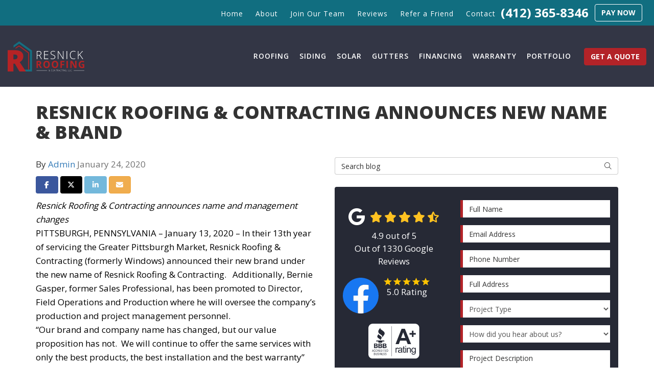

--- FILE ---
content_type: text/html; charset=utf-8
request_url: https://www.resnickroof.com/blog/p.200124001/resnick-roofing-contracting-announces-new-name-brand/
body_size: 19408
content:

<!DOCTYPE html>
<html lang="en">
<head>
    
<meta charset="utf-8">

<title>Resnick Roofing &amp; Contracting Announces New Name &amp; Brand</title>
    <meta name="description" content="Resnick Roofing &amp;amp; Contracting announces name and management changes PITTSBURGH, PENNSYLVANIA &#x2013; January 13, 2020 &#x2013; In their 13th year of servicing the Greater Pittsburgh Market, Resnick Roofing &amp;amp; Contracting (formerly Windows) announced their new brand under the new name of Resnick Roofing &amp;amp; Contracting.">
<link rel="canonical" href="https://www.resnickroof.com/blog/p.200124001/resnick-roofing-contracting-announces-new-name-brand/" />

    <meta property="og:title" content="Resnick Roofing &amp; Contracting Announces New Name &amp; Brand" />
    <meta itemprop="name" content="Resnick Roofing &amp; Contracting Announces New Name &amp; Brand" />
    <meta property="og:description" content="Resnick Roofing &amp;amp; Contracting announces name and management changes PITTSBURGH, PENNSYLVANIA &#x2013; January 13, 2020 &#x2013; In their 13th year of servicing the Greater Pittsburgh Market, Resnick Roofing &amp;amp; Contracting (formerly Windows) announced their new brand under the new name of Resnick Roofing &amp;amp; Contracting." />
    <meta itemprop="description" content="Resnick Roofing &amp;amp; Contracting announces name and management changes PITTSBURGH, PENNSYLVANIA &#x2013; January 13, 2020 &#x2013; In their 13th year of servicing the Greater Pittsburgh Market, Resnick Roofing &amp;amp; Contracting (formerly Windows) announced their new brand under the new name of Resnick Roofing &amp;amp; Contracting." />
    <meta property="og:image" content="https://cmsplatform.blob.core.windows.net/wwwresnickroofcom/logos/27f8e091-4f94-4dfd-bddb-f45bdbd23279.jpg" />
    <meta itemprop="image" content="https://cmsplatform.blob.core.windows.net/wwwresnickroofcom/logos/27f8e091-4f94-4dfd-bddb-f45bdbd23279.jpg" />
    <meta property="og:url" content="https://www.resnickroof.com/blog/p.200124001/resnick-roofing-contracting-announces-new-name-brand/" />
    <meta property="og:type" content="article" />
    <meta property="twitter:card" content="summary" />
    <meta property="twitter:title" content="Resnick Roofing &amp; Contracting Announces New Name &amp; Brand" />
    <meta property="twitter:description" content="Resnick Roofing &amp;amp; Contracting announces name and management changes PITTSBURGH, PENNSYLVANIA &#x2013; January 13, 2020 &#x2013; In their 13th year of servicing the Greater Pittsburgh Market, Resnick Roofing &amp;amp; Contracting (formerly Windows) announced their new brand under the new name of Resnick Roofing &amp;amp; Contracting." />
    <meta property="twitter:image" content="https://cmsplatform.blob.core.windows.net/wwwresnickroofcom/logos/27f8e091-4f94-4dfd-bddb-f45bdbd23279.jpg" />


<meta name="viewport" content="width=device-width, initial-scale=1.0">
<link rel="stylesheet" href="/css/bundle/bundle.ui.default.min.css?v=17.0.42.0" />
<link rel="shortcut icon" href="https://cmsplatform.blob.core.windows.net/wwwresnickroofcom/favicon/favicon.png?v=9:37%20PM">
<link rel="preconnect" href="https://fonts.gstatic.com">
<link href="https://fonts.googleapis.com/css2?family=Open+Sans:wght@400;600;700;800&display=swap" rel="stylesheet">
<link rel="stylesheet" href="/css/twentytwenty.css" type="text/css" media="screen" />
<script defer src="https://kit.fontawesome.com/7b3b8fd08c.js" crossorigin="anonymous"></script>
<script defer src="https://kit.fontawesome.com/f060360607.js" crossorigin="anonymous"></script>
<script defer src="/js/bundle/bundle.ui.jquery.min.js?v=17.0.42.0"></script>
<script defer src="/js/bundle/bundle.ui.bootstrap.min.js?v=17.0.42.0"></script>
<script defer src="/js/bundle/bundle.ui.html2canvas.js?v=17.0.42.0"></script>
<script defer src="/js/bundle/bundle.ui.form.js?v=17.0.42.0"></script>
<script defer src="/js/bundle/bundle.ui.styling.min.js?v=17.0.42.0"></script>
<script defer src="https://www.google.com/recaptcha/enterprise.js?render=6LetOdQrAAAAAN91s1__1cBGp5czXTquq3uWWzzD"></script>

<script type="text/javascript">
      var _gaq = _gaq || [];
      _gaq.push(['_setAccount', 'ACCOUNT']);
      _gaq.push(['_setDomainName', 'DOMAIN']);
      _gaq.push(['_trackPageview']);
      (function() {
      var ga = document.createElement('script'); ga.type = 'text/javascript'; ga.async = true;
      ga.src = ('https:' == document.location.protocol ? 'https://ssl' : 'http://www') + '.google-analytics.com/ga.js';
      var s = document.getElementsByTagName('script')[0]; s.parentNode.insertBefore(ga, s);
      })();
    </script>

<!-- Global site tag (gtag.js) - Google Analytics -->
<script async src="https://www.googletagmanager.com/gtag/js?id=UA-115066542-1"></script>
<script>
  window.dataLayer = window.dataLayer || [];
  function gtag(){dataLayer.push(arguments);}
  gtag('js', new Date());

  gtag('config', 'UA-115066542-1');
  gtag('config', 'AW-373456663');
</script>
<script>(function(w,d,t,r,u){var f,n,i;w[u]=w[u]||[],f=function(){var o={ti:"27022031"};o.q=w[u],w[u]=new UET(o),w[u].push("pageLoad")},n=d.createElement(t),n.src=r,n.async=1,n.onload=n.onreadystatechange=function(){var s=this.readyState;s&&s!=="loaded"&&s!=="complete"||(f(),n.onload=n.onreadystatechange=null)},i=d.getElementsByTagName(t)[0],i.parentNode.insertBefore(n,i)})(window,document,"script","//bat.bing.com/bat.js","uetq");</script><!-- Meta Pixel Code -->
<script>
!function(f,b,e,v,n,t,s)
{if(f.fbq)return;n=f.fbq=function(){n.callMethod?
n.callMethod.apply(n,arguments):n.queue.push(arguments)};
if(!f._fbq)f._fbq=n;n.push=n;n.loaded=!0;n.version='2.0';
n.queue=[];t=b.createElement(e);t.async=!0;
t.src=v;s=b.getElementsByTagName(e)[0];
s.parentNode.insertBefore(t,s)}(window, document,'script',
'https://connect.facebook.net/en_US/fbevents.js');
fbq('init', '5747238452002920');
fbq('track', 'PageView');
</script>
<noscript><img height="1" width="1" style="display:none"
src="https://www.facebook.com/tr?id=5747238452002920&ev=PageView&noscript=1"
/></noscript>
<!-- End Meta Pixel Code --><script type="text/javascript">
    (function(c,l,a,r,i,t,y){
        c[a]=c[a]||function(){(c[a].q=c[a].q||[]).push(arguments)};
        t=l.createElement(r);t.async=1;t.src="https://www.clarity.ms/tag/"+i;
        y=l.getElementsByTagName(r)[0];y.parentNode.insertBefore(t,y);
    })(window, document, "clarity", "script", "gnkinxep60");
</script><meta name="msvalidate.01" content="B87C982CC4DED4B61C7A307CDF0C4105" /><!-- Google Tag Manager -->
<script>(function(w,d,s,l,i){w[l]=w[l]||[];w[l].push({'gtm.start':
new Date().getTime(),event:'gtm.js'});var f=d.getElementsByTagName(s)[0],
j=d.createElement(s),dl=l!='dataLayer'?'&l='+l:'';j.async=true;j.src=
'https://www.googletagmanager.com/gtm.js?id='+i+dl;f.parentNode.insertBefore(j,f);
})(window,document,'script','dataLayer','GTM-MXFJKSVG');</script>
<!-- End Google Tag Manager --><!-- Begin Inspectlet Asynchronous Code -->
<script type="text/javascript">
(function() {
window.__insp = window.__insp || [];
__insp.push(['wid', 156036949]);
var ldinsp = function(){
if(typeof window.__inspld != "undefined") return; window.__inspld = 1; var insp = document.createElement('script'); insp.type = 'text/javascript'; insp.async = true; insp.id = "inspsync"; insp.src = ('https:' == document.location.protocol ? 'https' : 'http') + '://cdn.inspectlet.com/inspectlet.js?wid=156036949&r=' + Math.floor(new Date().getTime()/3600000); var x = document.getElementsByTagName('script')[0]; x.parentNode.insertBefore(insp, x); };
setTimeout(ldinsp, 0);
})();
</script>
<!-- End Inspectlet Asynchronous Code --><script>!function(s,a,e,v,n,t,z){if(s.saq)return;n=s.saq=function(){n.callMethod?n.callMethod.apply(n,arguments):n.queue.push(arguments)};if(!s._saq)s._saq=n;
n.push=n;n.loaded=!0;n.version='1.0';n.queue=[];t=a.createElement(e);t.async=!0;t.src=v;z=a.getElementsByTagName(e)[0];z.parentNode.insertBefore(t,z)}(window,document,'script','https://tags.srv.stackadapt.com/events.js');saq('ts', 'NqdpXEaFzwFPsuw-TUIq8w');</script><meta name="google-site-verification" content="lo9QQDTI_2fPuTGg5QzSDx6E-MCRFwd6gzIku1u8--c" /><!-- Google Tag Manager -->
<script>(function(w,d,s,l,i){w[l]=w[l]||[];w[l].push({'gtm.start':
new Date().getTime(),event:'gtm.js'});var f=d.getElementsByTagName(s)[0],
j=d.createElement(s),dl=l!='dataLayer'?'&l='+l:'';j.async=true;j.src=
'https://www.googletagmanager.com/gtm.js?id='+i+dl;f.parentNode.insertBefore(j,f);
})(window,document,'script','dataLayer','GTM-MXFJKSVG');</script>
<!-- End Google Tag Manager -->




    
</head>
<body class="blog-page">
    

    
<nav id="header" class="header navbar navbar-main keep-on-screen" role="navigation">
    <div class="sub-menu p-2 bg-secondary visible-desktop">
        <div class="container-fluid text-right">
            
            <div class="phone-section">
                <span class="navbar-phone-number hidden-xs gads-tracking-number" data-tracking-phone="(412) 307-9809">
                    <span class="number">(412) 307-9809</span>
                </span>
                <a href="https://resnickroofingpa.securepayments.cardpointe.com" target="_blank" class="btn btn-outline-white btn-pay ml-2">Pay Now</a>
            </div>
            
    <ul class="nav navbar-nav" role="menubar">
            <li class="  " role="presentation">
                <a href=/ class=" aMain" role="button"   >Home</a>
            </li>
            <li class="  " role="presentation">
                <a href=/about-us/ class=" aMain" role="button"   >About</a>
            </li>
            <li class="  " role="presentation">
                <a href=/careers/ class=" aMain" role="button"   >Join Our Team</a>
            </li>
            <li class="  " role="presentation">
                <a href=/reviews/ class=" aMain" role="button"   >Reviews</a>
            </li>
            <li class="  " role="presentation">
                <a href=https://www.referralrewardsprogram.com/Resnick class=" aMain" role="button"  target=_blank >Refer a Friend</a>
            </li>
            <li class="  " role="presentation">
                <a href=/contact-us/ class=" aMain" role="button"   >Contact</a>
            </li>
    </ul>

        </div>
    </div>

    <div class="container-fluid">
        <meta itemprop="priceRange" content="$$" />
        <meta itemprop="image" content="https://www.resnickroof.com/img/logo.svg" />
        <!-- Brand and toggle get grouped for better mobile display -->
        <button type="button" class="navflyout-toggle btn ">
            <span class="sr-only">Toggle navigation</span>
            <i class="fas fa-bars"></i>
            <span class="menu">Menu</span>
        </button>

        <meta itemprop="name" content="Resnick Roofing &amp; Contracting" />
        <a class="navbar-brand" itemprop="url" href="https://www.resnickroof.com/">
            <img class="img-responsive logo-desktop" itemprop="logo" src="https://www.resnickroof.com/img/logo.svg" alt="Resnick Roofing &amp; Contracting Logo" />
            <img class="img-responsive logo-mobile" itemprop="logo" src="https://www.resnickroof.com/img/logo-mobile.svg" alt="Resnick Roofing &amp; Contracting Logo" />

        </a>

        <div class="navbar-toolbar">
            <a href="tel:(412) 307-9809" class="btn btn-outline-white btn-primary btn-call gads-tracking-number-mobile" onclick="trackOutboundLink('Phone Call', 'Organic (North Hills - Gibsonia)', '(412) 307-9809');">
                    <span class="text visible-xs-inline-block"><i class="fas fa-phone-alt mr-2"></i><span class="number">(412) 307-9809</span></span>
            </a>
            <script>
    (async function () {
        try {
            await Promise.all([
                getPhoneDisplayRuleAsync(),
                getPhoneCallConversionAsync()
            ]);
        } catch (error) {
            console.error('Error in processing:', error);
        }
    })();

    async function getPhoneDisplayRuleAsync() {
        try {
            let phoneDisplayCookie = getCookie("phonedisplaynumber");
            if (phoneDisplayCookie) {
                console.log(phoneDisplayCookie);
                setPhoneDisplayNumber(phoneDisplayCookie);
            }

            const response = await fetch(`/phonedisplayrule/?path=${encodeURIComponent(window.location.pathname)}&query=${encodeURIComponent(window.location.search)}`, {
                headers: {
                    "X-Custom-Referer": ""
                }
            });
            if (!response.ok) {
                throw new Error('Network response was not ok');
            }

            const data = await response.json();

            if (data.phone !== "") {
                let gadsTrackingMobile = document.querySelectorAll('.gads-tracking-number-mobile');

                setPhoneDisplayNumber(data.phone);

                if (gadsTrackingMobile && gadsTrackingMobile.length > 0) {
                    gadsTrackingMobile.forEach((e) => {
                        e.setAttribute('href', 'tel:' + data.phone);
                        e.setAttribute('onclick', `trackOutboundLink(\'Phone Call\', \'${data.source}\', \'${data.phone}\');`);

                        const numberElement = e.querySelector('.number');
                        if (numberElement) {
                            numberElement.innerHTML = data.phone;
                        }
                    })
                }

                if (data.source.includes("PPC")) {
                    saveCookie("phonedisplaynumber", data.phone, null, "/");
                }
            }
        } catch (error) {
            console.error(error);
        }
    }

    async function getPhoneCallConversionAsync() {
        try {
            const response = await fetch(`/phonecall-conversion/?path=${encodeURIComponent(window.location.pathname)}&query=${encodeURIComponent(window.location.search)}`);
            if (!response.ok) {
                throw new Error('Network response was not ok');
            }
            const data = await response.text();
            if (data) {
                let script = document.querySelector('.phonecall-conversion-script')
                if (script) {
                    script.innerHTML = data;
                } else {
                    const parser = new DOMParser();
                    const doc = parser.parseFromString(data, 'text/html');

                    const newScript = document.createElement('script');
                    newScript.type = 'text/javascript';
                    newScript.textContent = doc.querySelector("script").textContent;

                    document.head.append(newScript);
                }
            }
        } catch (error) {
            console.error(error);
        }
    }

    function setPhoneDisplayNumber(number) {
        let gadsTracking = document.querySelectorAll('.gads-tracking-number');
        if (gadsTracking && gadsTracking.length > 0) {
            gadsTracking.forEach((e) => {
                e.setAttribute('data-tracking-phone', number);
                let innerSpan = e.children[0];
                if (innerSpan) {
                    innerSpan.innerText = number;
                }
            })
        }
    }

    function saveCookie(name, value, expires, path) {
        var today = new Date();
        today.setTime(today.getTime());
        if (expires) {
            expires = expires * 1000 * 60 * 60 * 24;
        }
        var expires_date = new Date(today.getTime() + (expires));
        document.cookie = name + '=' + escape(value) + ((expires) ? ';expires=' + expires_date.toUTCString() : '') + ';path=' + path + ';samesite=lax';
    }

    function getCookie(name) {
        var start = document.cookie.indexOf(name + '=');
        var len = start + name.length + 1;
        if ((!start) && (name != document.cookie.substring(0, name.length))) {
            return null;
        }
        if (start == -1) return null;
        var end = document.cookie.indexOf(';', len);
        if (end == -1) end = document.cookie.length;
        return unescape(document.cookie.substring(len, end));
    }
</script>

            <a href="#price-quote" class="btn btn-primary btn-quote scroll-to">Get a Quote</a>
        </div>
        <!-- Collect the nav links and other content for toggling -->
        <div class="navbar-flyout ">
            <button type="button" class="btn mobile-nav-toggle">
                <span class="sr-only">Toggle navigation</span>
                &times;
            </button>
            
    <ul class="nav navbar-nav" role="menubar">
            <li class="dropdown  " role="presentation">
                <a href=/roofing/ class="dropdown-toggle aMain" role="button" aria-expanded=false  >Roofing</a>
                    <ul class='dropdown-menu' role='menu'>
                            <li role="presentation"><a href="/roofing/roof-replacement-pittsburgh/" role="menuitem"  >Roof Replacement</a></li>
                            <li role="presentation"><a href="/roofing/roof-installation/" role="menuitem"  >Roof Installation</a></li>
                            <li role="presentation"><a href="/roofing/residential/" role="menuitem"  >Residential Roofing</a></li>
                            <li role="presentation"><a href="/roofing/commercial-roofing/" role="menuitem"  >Commercial Roofing</a></li>
                            <li role="presentation"><a href="/copper-roofing/" role="menuitem"  >Copper Roofing</a></li>
                            <li role="presentation"><a href="/roofing/repair/" role="menuitem"  >Roof Repair</a></li>
                            <li role="presentation"><a href="/roofing/shingles/" role="menuitem"  >Shingles</a></li>
                            <li role="presentation"><a href="/roofing-calculator/" role="menuitem"  >Roof Cost Calculator</a></li>
                    </ul>
            </li>
            <li class=" hidden-md hidden-lg " role="presentation">
                <a href=/roofing-calculator/ class=" aMain" role="button"   >Roof Cost Calculator</a>
            </li>
            <li class="dropdown  " role="presentation">
                <a href=/siding/ class="dropdown-toggle aMain" role="button" aria-expanded=false  >Siding</a>
                    <ul class='dropdown-menu' role='menu'>
                            <li role="presentation"><a href="/siding/siding-installation/" role="menuitem"  >Siding Installation</a></li>
                            <li role="presentation"><a href="/siding/fiber-cement/" role="menuitem"  >Fiber Cement By James Hardie</a></li>
                            <li role="presentation"><a href="/siding/composite-stone/" role="menuitem"  >TandoStone by Tando Composites</a></li>
                            <li role="presentation"><a href="/siding/beach-house-shake/" role="menuitem"  >Beach House Shake by Tando Composites</a></li>
                    </ul>
            </li>
            <li class="dropdown  " role="presentation">
                <a href=/solar/ class="dropdown-toggle aMain" role="button" aria-expanded=false  >Solar</a>
                    <ul class='dropdown-menu' role='menu'>
                            <li role="presentation"><a href="/solar/solar-shingles/" role="menuitem"  >Solar Shingles</a></li>
                            <li role="presentation"><a href="/solar/solar-roofing/" role="menuitem"  >Integrated Solar Roofing Systems</a></li>
                            <li role="presentation"><a href="/solar/solar-roof-installation/" role="menuitem"  >Solar Roof Installation</a></li>
                    </ul>
            </li>
            <li class="dropdown  " role="presentation">
                <a href=/gutters/ class="dropdown-toggle aMain" role="button" aria-expanded=false  >Gutters</a>
                    <ul class='dropdown-menu' role='menu'>
                            <li role="presentation"><a href="/gutters/box-gutters/" role="menuitem"  >Box Gutters</a></li>
                            <li role="presentation"><a href="/gutters/seamless-gutters/" role="menuitem"  >Seamless Gutters</a></li>
                    </ul>
            </li>
            <li class="  " role="presentation">
                <a href=/financing-options/ class=" aMain" role="button"   >Financing</a>
            </li>
            <li class="  " role="presentation">
                <a href=/offers/warranty/ class=" aMain" role="button"   >Warranty</a>
            </li>
            <li class="dropdown  " role="presentation">
                <a href=/contracting-projects/ class="dropdown-toggle aMain" role="button" aria-expanded=false  >Portfolio</a>
                    <ul class='dropdown-menu' role='menu'>
                            <li role="presentation"><a href="/galleries/roofing/" role="menuitem"  >Roofing Gallery</a></li>
                            <li role="presentation"><a href="/galleries/siding/" role="menuitem"  >Siding Gallery</a></li>
                            <li role="presentation"><a href="/galleries/solar/" role="menuitem"  >Solar Gallery</a></li>
                            <li role="presentation"><a href="/installation-videos/" role="menuitem"  >Our Install Videos</a></li>
                    </ul>
            </li>
            <li class=" hidden-md hidden-lg " role="presentation">
                <a href=/reviews/ class=" aMain" role="button"   >Reviews</a>
            </li>
            <li class=" hidden-md hidden-lg " role="presentation">
                <a href=/about-us/ class=" aMain" role="button"   >About</a>
            </li>
            <li class=" hidden-md hidden-lg " role="presentation">
                <a href=https://www.resnickroof.com/our-team/ class=" aMain" role="button"   >Our Team</a>
            </li>
            <li class=" hidden-md hidden-lg " role="presentation">
                <a href=/careers/ class=" aMain" role="button"   >Join Our Team</a>
            </li>
            <li class=" hidden-md hidden-lg " role="presentation">
                <a href=/contact-us/ class=" aMain" role="button"   >Contact Us</a>
            </li>
            <li class=" hidden-md hidden-lg " role="presentation">
                <a href=https://resnickroofingpa.securepayments.cardpointe.com class=" aMain" role="button"  target=_blank rel=nofollow>Pay Now</a>
            </li>
    </ul>

        </div>
        <!-- /.navbar-collapse -->
    </div>
    <!-- /.container -->
</nav>

<a href="#price-quote" class="btn btn-primary btn-quote-ft-mobile scroll-to showme">Free Quote</a>


    <div class="container">
        <div class="page-header ">
            

                <h1>Resnick Roofing &amp; Contracting Announces New Name &amp; Brand</h1>

            <p class="lead hide"></p>
        </div>
    </div>

    <div class="container">
        <div class="row">
            <div class="col-md-6">
                <div class="page-content">
                    
<div class="post-article">

    <div class="post-meta">
        By
        <a class="post-author" href="/blog/a.admin/">Admin</a>
        <time class="post-date text-muted">January 24, 2020</time>
    </div>

    <div class="btn-group-social-media">
        <a class="btn btn-facebook" href="https://www.facebook.com/sharer/sharer.php?u=https%3a%2f%2fwww.resnickroof.com%2fblog%2fp.200124001%2fresnick-roofing-contracting-announces-new-name-brand%2f" target="_blank">
            <span class="sr-only">Share on Facebook</span>
            <i class="fab fa-facebook-f fa-fw"></i>
        </a>
        <a class="btn btn-twitter" href="https://twitter.com/home?status=Thought%20you%20might%20like%20this https%3a%2f%2fwww.resnickroof.com%2fblog%2fp.200124001%2fresnick-roofing-contracting-announces-new-name-brand%2f" target="_blank">
            <span class="sr-only">Share on Twitter</span>
            <i class="fa-brands fa-x-twitter fa-fw"></i>
        </a>
        <a class="btn btn-linkedin" href="https://www.linkedin.com/shareArticle?mini=true&url=https%3a%2f%2fwww.resnickroof.com%2fblog%2fp.200124001%2fresnick-roofing-contracting-announces-new-name-brand%2f" target="_blank">
            <span class="sr-only">Share on LinkedIn</span>
            <i class="fab fa-linkedin-in fa-fw"></i>
        </a>
        <a class="btn btn-warning" href="mailto:?subject=Thought%20you%20might%20like%20this%20from Resnick%20Roofing%20%26%20Contracting%20&body=Check%20this%20out%20from Resnick%20Roofing%20%26%20Contracting https%3a%2f%2fwww.resnickroof.com%2fblog%2fp.200124001%2fresnick-roofing-contracting-announces-new-name-brand%2f" target="_blank">
            <span class="sr-only">Share via Email</span>
            <i class="fas fa-envelope fa-fw"></i>
        </a>
    </div>

    <div class="post-content format-page clearfix">
        <i style=""><span style="font-weight: 400;"><span style="color: #000000;">Resnick Roofing &amp; Contracting announces name and management changes</span></span></i><div> <span style="color: #000000;"><span style="font-weight: 400;">PITTSBURGH, PENNSYLVANIA – January 13, 2020 – In their 13th year of servicing the Greater Pittsburgh Market, Resnick Roofing &amp; Contracting (formerly Windows) announced their new brand under the new name of Resnick Roofing &amp; Contracting. &nbsp; Additionally, Bernie Gasper, former Sales Professional, has been promoted to Director, Field Operations and Production where he will oversee the company’s production and project management personnel.&nbsp;</span>&nbsp;</span></div><div><span style="color: #000000;"><span style="font-weight: 400;">“Our brand and company name has changed, but our value proposition has not.&nbsp; We will continue to offer the same services with only the best products, the best installation and the best warranty” said Adam Resnick, CEO of Resnick Roofing &amp; Contracting. “Our long term vision remains the same with a core focus on Roofing, Siding, and Gutters.&nbsp; We doubled our revenue in 2019 and will continue to scale our business to the tri-state over the next 10 years.”</span> </span><p><span style="color: #000000;">&nbsp;</span></p> <span style="font-weight: 400;"><span style="color: #000000;">Specializing in roofing, siding, gutters, and sheet metal fabrication, Resnick Roofing &amp; Contracting (RRC) is committed to exterior excellence. RRC prides themselves on treating their customer’s home like it’s their own, making sure they are 100% satisfied with the materials, craftsmanship, and service.&nbsp; Customer testimonials and online reviews validate this statement; Resnick Roofing &amp; Contracting boasts an A+ rating on the Better Business Bureau, an A rating and Super Service Award on Angie’s List, as well as 5-stars Google, and HomeAdvisor.&nbsp;</span></span></div><div> <span style="color: #000000;"><span style="font-weight: 400;">RRC&nbsp; is a GAF™ President’s Club Winning Master Elite Contractor. Less than 1% of roofing contractors in Western Pennsylvania have earned this certification.&nbsp; The company provides a Golden Pledge Warranty on all residential roofing projects, offering 50 years of non-prorated material defect coverage and 25 years of non-prorated workmanship coverage.&nbsp; Additionally, RRC is a James Hardie™ Preferred Contractor, a Ply Gem® Mastic Elite Vinyl Siding Contractor, and a Velux® 3-Star Skylight Specialist.</span>&nbsp;</span></div><div><span style="color: #000000;"><span style="font-weight: 400;">The company plans to continue their scaling efforts over the next five years by adding 2 additional greenfield sales locations.&nbsp; The locations will deliver an exceptional customer experience by focusing on design consultation and ongoing customer service and support.&nbsp; With the additional brick and mortar locations placed strategically throughout the Greater Pittsburgh Market, residential and commercial customers will be provided the highest level of peace of mind in knowing they have a place of business to visit that is always close to their home or business.</span>&nbsp;</span></div><div><span style="color: #000000;"><span style="font-weight: 400;">Resnick Roofing &amp; Contracting offers free in-home/business estimates for roofing, siding, gutters, and sheet metal fabrication. Visit their website for more information: <a href="http://www.ResnickRoof.com">www.ResnickRoof.com</a></span>&nbsp;</span></div><div><span style="font-weight: 400;"><span style="color: #000000;">Contact:</span></span></div><div> <span style="color: #000000;"><span style="font-weight: 400;">Leah Cullen</span> <span style="font-weight: 400;">info@ResnickRoof.com</span></span></div><div> <span style="color: #000000;"><span style="font-weight: 400;">5640 Steubenville Pike</span> <span style="font-weight: 400;">Pittsburgh, PA 15136</span> <span style="font-weight: 400;">412.212-7663</span> </span><p><span style="color: #000000;">&nbsp;</span></p></div>
    </div>


    


    
<div class="panel panel-default blog-subscribe text-center">
    <div class="panel-body">
        <p class="form-title">Subscribe to Resnick Roofing &amp; Contracting's Blog</p>
        <form class="email-subscribe" id="email-subscribe" role="form" method="post" action="/thank-you/?blogsubscribe=1">
            <p class="lead" id="email-subscribe-help-block">Get Resnick Roofing &amp; Contracting's latest articles straight to your inbox. Enter your name and email address below.</p>
            <div class="col-center">
                <div class="form-group">
                    <label for="name" class="sr-only">What is your name?</label>
                    <input class="form-control" id="name" name="name" type="text" placeholder="Full Name" aria-describedby="email-subscribe-help-block" maxlength="50">
                </div>
                <div class="form-group">
                    <label for="email" class="sr-only">What is your email address?</label>
                    <input class="form-control" id="email" name="email" type="email" placeholder="Email Address" aria-describedby="email-subscribe-help-block" maxlength="50">
                </div>

                


                <div class="row">
                    <div class="col-sm-6">
                        <input type="hidden" id="form" name="form" value="blogsubscribe" />
                        <label for="check" hidden>Check</label>
                        <input id="check" name="spamCheck" class="covered" value="" />
                        <button id="email-subscribe-btn" type="submit" class="btn btn-block btn-primary">Blog Subscribe</button>
                        
    <div class="mt-2 small hp-disclaimer-message form-group checkbox">
        <label for="agree">
                <input type="checkbox" id="agree" name="agree" value="true">

            By checking this box, I authorize Resnick Roofing &amp; Contracting, LLC to send me marketing calls and text messages at the number provided above, including by using an autodialer or a prerecorded message.  I understand that I am not required to give this authorization as a condition of doing business with Resnick Roofing.  By checking this box, I am also agreeing to Resnick Roofing's&nbsp;<a target="_blank" href="/privacy-policy/" class="disabled">Privacy Policy</a> and <a target="_blank" href="/terms/" class="disabled">Terms &amp; Conditions</a>.&nbsp;<em>*Free quote on full replacements only.</em>&nbsp;
            <input type="hidden" id="consentmessage" name="consentmessage" value="By checking this box, I authorize Resnick Roofing &amp;amp; Contracting, LLC to send me marketing calls and text messages at the number provided above, including by using an autodialer or a prerecorded message.  I understand that I am not required to give this authorization as a condition of doing business with Resnick Roofing.  By checking this box, I am also agreeing to Resnick Roofing&#x27;s&amp;nbsp;&lt;a target=&quot;_blank&quot; href=&quot;/privacy-policy/&quot; class=&quot;disabled&quot;&gt;Privacy Policy&lt;/a&gt; and &lt;a target=&quot;_blank&quot; href=&quot;/terms/&quot; class=&quot;disabled&quot;&gt;Terms &amp;amp; Conditions&lt;/a&gt;.&amp;nbsp;&lt;em&gt;*Free quote on full replacements only.&lt;/em&gt;&amp;nbsp;" />
        </label>
    </div>

                    </div>
                    <div class="col-sm-6">
                        <a class="btn btn-link btn-block link-rss" href="/blog/rss/" target="_blank">
                            <i class="fas fa-rss fa-fw"></i>
                            Feed Subscribe
                        </a>
                    </div>
                </div>
            </div>
        </form>
    </div>
</div>


        <button class="btn btn-default btn-form-control btn-block btn-load-comments" type="button" data-toggle="collapse" data-target="#collapse-comments" aria-expanded="false" aria-controls="collapse comments">
            Comments<i class="far fa-chevron-down mr-2-left"></i>
        </button>
        <div class="collapse" id="collapse-comments">
            <div class="comments">
                <h4>Comments</h4>

                    <div class="alert alert-info">
                        No one has commented yet. Be the first to post one!
                    </div>

                <div class="row">
                    <form class="post-comment col-md-12" id="post-comment" role="form">
                        <h4 class="form-title">Post Comment</h4>
                        <div class="form-group">
                            <label for="commenter-name" class="sr-only">What is your name?</label>
                            <input id="commenter-name" name="name" class="form-control" type="text" placeholder="Full Name" maxlength="50">
                        </div>
                        <div class="form-group">
                            <label for="commenter-email" class="sr-only">What is your email address?</label>
                            <input id="commenter-email" name="email" class="form-control" type="email" placeholder="Email Address" maxlength="50">
                        </div>

                        <div class="form-group">
                            <label for="commenter-comment" class="sr-only">Write a Comment</label>
                            <textarea id="commenter-comment" name="comment" class="form-control" rows="3" placeholder="Write Comment" maxlength="3000"></textarea>
                        </div>
                        <div class="form-group">
                            <div class="row">
                                <div class="col-sm-6">
                                    <button id="btn-post-comment" type="submit" class="btn btn-block btn-primary">Post Comment</button>
                                </div>
                            </div>
                        </div>
                        <input id="input-post-url" type="hidden" name="url" value="resnick-roofing-contracting-announces-new-name-brand">
                        <input id="input-post-id" type="hidden" name="postid" value="200124001">
                    </form>
                </div>
            </div>
            <!-- /.comments -->
        </div>
        <!-- /.collapse -->

</div>


<script type="application/ld+json">
{
    "@context": "http://schema.org/",
    "@type": "BlogPosting",
    "headline": "Resnick Roofing \u0026 Contracting Announces New Name \u0026 Brand",
    "name": "Resnick Roofing \u0026 Contracting Announces New Name \u0026 Brand",
    "description": "",
    "keywords": "",
    "datePublished": "1/24/2020 4:29:44 PM",
    "author": {
        "@type": "Person",
        "name": "Admin",
	    "url": "www.resnickroof.com/blog/p.200124001/resnick-roofing-contracting-announces-new-name-brand/"
    }
}
</script>
                </div>
            </div>
            <div class="col-md-6">
                <form id="search-blog-form" class="mb-4" method="post" action="/blog/">
                    <label for="search-blog" class="sr-only">Search Blog</label>
                    <div class="input-group">
                        <input id="search-blog" name="search" class="form-control" placeholder="Search blog" type="search" style="border-right:0;" />
                        <div class="input-group-btn">
                            <button id="btn-submit-search" class="btn btn-default" type="submit" style="border-left:0;">
                                <span class="sr-only">Search</span>
                                <i class="fal fa-search" aria-hidden="true"></i>
                            </button>
                        </div>
                    </div>
                </form>
                <div id="quote-form" class="quote-form panel panel-quote-form ">
    <div class="panel-body">
        <div class="section-header text-center">
            
<p class="h2"></p>

        </div>
        <div class="row">
            <div class="col-sm-7 col-sm-push-5">
                <form id="price-quote" action="/thank-you/quote-thank-you/?ref=pricing" method="post" role="form">
    <div class="form-group">
        <label for="name" class="sr-only">Full Name</label>
        <input id="name" name="name" class="form-control" type="text" placeholder="Full Name" maxlength="50">
    </div>
    <div class="form-group">
        <label for="email" class="sr-only">Email Address</label>
        <input id="email" name="email" class="form-control" type="email" placeholder="Email Address" maxlength="50">
    </div>
    <div class="form-group">
        <label for="phone" class="sr-only">Phone Number</label>
        <input id="phone" name="phone" class="form-control" type="tel" placeholder="Phone Number" maxlength="14">
    </div>
    <div class="form-group">
        <label for="address" class="sr-only">Full Address</label>
        <input id="address" name="address" class="form-control" type="text" placeholder="Full Address" autocomplete="none">
        <input id="g-address1" name="address1" type="hidden" autocomplete="none" />
        <input id="g-address2" name="address2" type="hidden" autocomplete="none" />
        <input id="g-city" name="city" type="hidden" autocomplete="none" />
        <input id="g-neighborhood" name="neighborhood" type="hidden" autocomplete="none" />
        <input id="g-state" name="state" type="hidden" autocomplete="none" />
        <input id="g-zip" name="zip" type="hidden" autocomplete="none" />
        <input id="g-county" name="county" type="hidden" autocomplete="none" />
        <input id="g-country" name="country" type="hidden" autocomplete="none" />
        <input id="g-latitude" name="latitude" type="hidden" autocomplete="none" />
        <input id="g-longitude" name="longitude" type="hidden" autocomplete="none" />
    </div>

            <div class="form-group">
    <label for="service" class="sr-only">Project Type</label>
        <select id="service" name="service" class="form-control">
            <option value="">Project Type</option>
<option value="Roof Replacement" >Roof Replacement</option><option value="Siding Replacement" >Siding Replacement</option><option value="Solar" >Solar</option><option value="Roof Repairs" >Roof Repairs</option><option value="Gutter Replacement" >Gutter Replacement</option>        </select>
</div>

    <div class="form-group">
        <label for="aboutUs" class="sr-only">How did you hear about us?</label>
        <select id="aboutUs" name="aboutUs" class="form-control">
            <option value="">How did you hear about us?</option>
            <option value="Door Knocker">Door Knocker</option>
            <option value="Social Media">Facebook/Social Media</option>
            <option value="Gift Card">Friends & Family Gift Card</option>
            <option value="Magazine">Magazine (Clipper/Home & Décor)</option>
            <option value="Newsletter">Newsletter</option>
            <option value="Online Search">Online Search</option>
            <option value="Showroom">Showroom/Building</option>
            <option value="Postcard">Postcard </option>
            <option value="Referral">Referral </option>
            <option value="Resnick Roofing Trucks">Resnick Roofing Trucks </option>
            <option value="Yard Sign">Yard Sign </option>
            <option value="Other">Other </option>>
        </select>
    </div>

    <div class="form-group">
        <label for="details" class="sr-only">Project Description</label>
        <textarea id="details" name="details" class="form-control" placeholder="Project Description" rows="2" maxlength="3000"></textarea>
    </div>

    


    <input type="hidden" name="offername" value="" />
    <input type="hidden" name="setappointment" value="false" autocomplete="off">
    <input id="price-quote-type" name="type" type="hidden" value="Quote">
    <input id="quoteToken" name="quoteToken" type="hidden" value="" />
    <input type="hidden" name="form" value="remodeler" />
    <label for="check" hidden>Check</label>
    <input id="check" name="spamCheck" class="covered" value="" />
    <button id="price-quote-submit" class="btn btn-lg btn-block btn-primary submit-form" type="button">
        Get Free Pricing
    </button>
    
    <div class="mt-2 small hp-disclaimer-message form-group checkbox">
        <label for="agree">
                <input type="checkbox" id="agree" name="agree" value="true">

            By checking this box, I authorize Resnick Roofing &amp; Contracting, LLC to send me marketing calls and text messages at the number provided above, including by using an autodialer or a prerecorded message.  I understand that I am not required to give this authorization as a condition of doing business with Resnick Roofing.  By checking this box, I am also agreeing to Resnick Roofing's&nbsp;<a target="_blank" href="/privacy-policy/" class="disabled">Privacy Policy</a> and <a target="_blank" href="/terms/" class="disabled">Terms &amp; Conditions</a>.&nbsp;<em>*Free quote on full replacements only.</em>&nbsp;
            <input type="hidden" id="consentmessage" name="consentmessage" value="By checking this box, I authorize Resnick Roofing &amp;amp; Contracting, LLC to send me marketing calls and text messages at the number provided above, including by using an autodialer or a prerecorded message.  I understand that I am not required to give this authorization as a condition of doing business with Resnick Roofing.  By checking this box, I am also agreeing to Resnick Roofing&#x27;s&amp;nbsp;&lt;a target=&quot;_blank&quot; href=&quot;/privacy-policy/&quot; class=&quot;disabled&quot;&gt;Privacy Policy&lt;/a&gt; and &lt;a target=&quot;_blank&quot; href=&quot;/terms/&quot; class=&quot;disabled&quot;&gt;Terms &amp;amp; Conditions&lt;/a&gt;.&amp;nbsp;&lt;em&gt;*Free quote on full replacements only.&lt;/em&gt;&amp;nbsp;" />
        </label>
    </div>

</form>
            </div>
            <div class="col-sm-5 col-sm-pull-7 credibility text-center">
                <div class="item">
    <div class="aggregate-reviews">
    <div class="aggregate-reviews">
</div>
</div>
</div>
<div class="item">
    <div class="media">
        <div class="media-left">
            <img src="/img/home/facebook.svg" class="img-responsive" alt="facebook" />
        </div>
        <div class="media-body">
            <div>
                <img src="/img/home/5star.svg" class="img-responsive img-stars" alt="5 stars" />
            </div>
            5.0 Rating
        </div>
    </div>
</div>

    <div class="item">
        <img src="/img/home/bbb.svg" class="img-responsive center-block bbb-logo filter-white w-50" alt="bbb a+" />
    </div>
    <div class="item">
        <img src="/img/home/best.png" class="img-responsive center-block bestwinner-logo w-50" alt="Best" />
    </div>
    <div class="item">
        <img src="/img/home/best-blue.png" class="img-responsive center-block bestwinner-logo w-50" alt="Best" />
    </div>
    <div class="item">
        <img src="/img/ph-square.png" data-src="/img/home/best-burgh.png" class="lazyload quote-badge" alt="Burgh" />
    </div>

            </div>
            <!-- /col -->

        </div>
        <!-- /row -->
    </div>
</div>
<!-- /.quote-form -->

<script defer src="/js/bundle/bundle.ui.quote.min.js?v=17.0.42.0"></script>

                <!-- Nav tabs -->
                <ul class="nav nav-tabs blog-tabs">
                        <li role="presentation" class="active"><a href="#recent" data-toggle="tab">Recent</a></li>
                        <li role="presentation" class=""><a href="#categories" data-toggle="tab">Categories</a></li>
                        <li role="presentation" class=""><a href="#archives" data-toggle="tab">Archives</a></li>
                </ul>

                <!-- Tab panes -->
                    <div class="tab-content blog-tab-content panel panel-default">
                        <div role="tabpanel" class="tab-pane active" id="recent">
                            <div class="list-group blog-list-group list-group-with-images">
                                        <a href="/blog/p.260108000/7-signs-you-need-a-roof-replacement-before-its-too-late/" class="list-group-item">
                                                <div class="list-group-item-img">
                                                    <img src="https://cmsplatform.blob.core.windows.net/wwwresnickroofcom/blog-images/5b326913-1b9c-4ec4-b1aa-d434fdd44de6.jpg" alt="7 Signs You Need a Roof Replacement (Before It&#x2019;s Too Late!)">
                                                </div>
                                            <h4 class="list-group-item-heading">7 Signs You Need a Roof Replacement (Before It&#x2019;s Too Late!)</h4>
                                        </a>
                                        <a href="/blog/p.251125000/3-ways-replacing-your-roof-can-boost-your-homes-energy-efficiency/" class="list-group-item">
                                                <div class="list-group-item-img">
                                                    <img src="https://cmsplatform.blob.core.windows.net/wwwresnickroofcom/blog-images/7e1f35d9-bb33-40e8-8a37-f37fd66f19a6.jpg" alt="3 Ways Replacing Your Roof Can Boost Your Home&#x2019;s Energy Efficiency">
                                                </div>
                                            <h4 class="list-group-item-heading">3 Ways Replacing Your Roof Can Boost Your Home&#x2019;s Energy Efficiency</h4>
                                        </a>
                                        <a href="/blog/p.230426000/resnick-roofing-contracting-named-as-a-2022-gaf-master-elite-presidents-club/" class="list-group-item">
                                            <h4 class="list-group-item-heading">RESNICK ROOFING &amp; CONTRACTING NAMED AS A 2022 GAF MASTER ELITE&#xAE; PRESIDENT&#x27;S CLUB AWARD WINNER</h4>
                                        </a>
                                        <a href="/blog/p.221026000/resnick-roofing-contracting-announces-opening-of-new-location/" class="list-group-item">
                                            <h4 class="list-group-item-heading">Resnick Roofing &amp; Contracting Announces Opening of New Location</h4>
                                        </a>
                                        <a href="/blog/p.220707001/resnick-roofing-contracting-bring-new-updates-to-route-8/" class="list-group-item">
                                            <h4 class="list-group-item-heading">Resnick Roofing &amp; Contracting Bring New Updates to Route 8</h4>
                                        </a>
                            </div>
                        </div>
                        <div role="tabpanel" class="tab-pane " id="categories">
                            <div class="list-group blog-list-group">
                                    <a class="list-group-item" href="/blog/c.award/">AWARD</a>
                                    <a class="list-group-item" href="/blog/c.blog/">Blog</a>
                                    <a class="list-group-item" href="/blog/c.news/">News</a>
                                    <a class="list-group-item" href="/blog/c.uncategorized/">Uncategorized</a>
                            </div>
                        </div>
                        <div role="tabpanel" class="tab-pane " id="archives">
                            <div class="list-group blog-list-group">
                                    <a class="list-group-item" href="/blog/d.2601/">January 2026</a>
                                    <a class="list-group-item" href="/blog/d.2511/">November 2025</a>
                                    <a class="list-group-item" href="/blog/d.2304/">April 2023</a>
                                    <a class="list-group-item" href="/blog/d.2303/">March 2023</a>
                                    <a class="list-group-item" href="/blog/d.2210/">October 2022</a>
                                    <a class="list-group-item" href="/blog/d.2207/">July 2022</a>
                                    <a class="list-group-item" href="/blog/d.2203/">March 2022</a>
                                    <a class="list-group-item" href="/blog/d.2202/">February 2022</a>
                                    <a class="list-group-item" href="/blog/d.2201/">January 2022</a>
                                    <a class="list-group-item" href="/blog/d.2107/">July 2021</a>
                                    <a class="list-group-item" href="/blog/d.2106/">June 2021</a>
                                    <a class="list-group-item" href="/blog/d.2105/">May 2021</a>
                                    <a class="list-group-item" href="/blog/d.2102/">February 2021</a>
                                    <a class="list-group-item" href="/blog/d.2012/">December 2020</a>
                                    <a class="list-group-item" href="/blog/d.2011/">November 2020</a>
                                    <a class="list-group-item" href="/blog/d.2009/">September 2020</a>
                                    <a class="list-group-item" href="/blog/d.2005/">May 2020</a>
                                    <a class="list-group-item" href="/blog/d.2004/">April 2020</a>
                                    <a class="list-group-item" href="/blog/d.2003/">March 2020</a>
                                    <a class="list-group-item" href="/blog/d.2002/">February 2020</a>
                                    <a class="list-group-item" href="/blog/d.2001/">January 2020</a>
                                    <a class="list-group-item" href="/blog/d.1911/">November 2019</a>
                                    <a class="list-group-item" href="/blog/d.1910/">October 2019</a>
                                    <a class="list-group-item" href="/blog/d.1904/">April 2019</a>
                                    <a class="list-group-item" href="/blog/d.1903/">March 2019</a>
                                    <a class="list-group-item" href="/blog/d.1902/">February 2019</a>
                                    <a class="list-group-item" href="/blog/d.1901/">January 2019</a>
                            </div>
                        </div>
                    </div>
                <!-- /right column -->
            </div>
        </div>
        <!-- /content -->
    </div>
    


            <div class="breadcrumbs">
                <div class="container">
                    <ol class="breadcrumb" itemscope itemtype="http://schema.org/BreadcrumbList">
                        <li itemprop="itemListElement" itemscope itemtype="http://schema.org/ListItem">
                            <a itemprop="item" href="/">
                                <span class="hidden-lg">
                                    <i class="fas fa-home"></i>
                                </span>
                                <span class="visible-lg" itemprop="name">Home</span>
                            </a>
                            <meta itemprop="position" content="1" />
                        </li>
                                <li itemprop="itemListElement" itemscope itemtype="http://schema.org/ListItem">
                                    <a itemprop="item" href="/blog/">
                                        <span itemprop="name">Blog</span>
                                    </a>
                                    <meta itemprop="position" content="2" />
                                </li>
                                <li itemprop="itemListElement" itemscope itemtype="http://schema.org/ListItem">
                                    <a itemprop="item" href="/blog/p.200124001/resnick-roofing-contracting-announces-new-name-brand/">
                                        <span itemprop="name">Resnick Roofing &amp; Contracting Announces New Name &amp; Brand</span>
                                    </a>
                                    <meta itemprop="position" content="3" />
                                </li>
                    </ol>
                </div>
            </div>


<footer class="footer ">
    <div class="container">
        <div class="row">
            <div class="col-md-3">
                <img src="/img/logo.svg" class="mb-4" alt="Logo" style="width:150px;" />
                <p class="hidden-xs">
(412) 307-9809                </p>
                <a href="tel:(412) 307-9809" class="btn btn-primary btn-call btn-footer-call gads-tracking-number-mobile" onclick="trackOutboundLink('Phone Call', 'Organic (North Hills - Gibsonia)', '(412) 307-9809');">
                    <span class="text visible-xs-inline-block"><i class="fas fa-phone-alt mr-2"></i>(412) 307-9809</span>
                </a>
                <p>
                    #PA137482
                </p>
                <div class="my-3" style="border-top:1px solid #666;"></div>
                <div class="footer-heading"><strong><a href="https://maps.app.goo.gl/UkYWYWS7F3CSdWtM6" target="_blank">North Hills</a></strong></div>
                <div>
                    <div>5320 William Flynn Hwy </div>
                    <div>
                        Gibsonia, PA 15044
                    </div>



                </div>

                <p class="footer-heading">
                    <a href="https://goo.gl/maps/XmReiuwcnrsEEa3S6" target="_blank">South Hills</a>
                </p>
                <div>
                    <div>2857 Washington Rd</div>
                    <div>Canonsburg, PA 15317</div>
                </div>
                <p class="footer-heading">
                    <a href="https://maps.app.goo.gl/8nRFNX7ci4jKNs8o6" target="_blank">Murrysville</a>
                </p>
                <div>
                    <div>4241 William Penn Hwy</div>
                    <div>Murrysville, PA 15668</div>
                </div>

            </div>
            <!-- /location -->

            <div class="col-md-9">
                <div class="row">
                    
        <div class="col-md-3">
            <p class="footer-heading">
Help            </p>
            <ul class="list-unstyled">
                    <li class=""><a href="/faq/"  >FAQ</a></li>
                    <li class=""><a href="/contact-us/"  >Contact</a></li>
                    <li class=""><a href="https://www.resnickroof.com/offers/warranty/"  >Warranty</a></li>
                    <li class=""><a href="/financing-options/"  >Financing</a></li>
                    <li class=""><a href="/customer-service/"  >Customer Service</a></li>
            </ul>
        </div>
        <div class="col-md-3">
            <p class="footer-heading">
Services            </p>
            <ul class="list-unstyled">
                    <li class=""><a href="/roofing/"  >Roofing</a></li>
                    <li class=""><a href="/siding/"  >Siding</a></li>
                    <li class=""><a href="/solar/"  >Solar</a></li>
                    <li class=""><a href="/gutters/"  >Gutters</a></li>
            </ul>
        </div>
        <div class="col-md-3">
            <p class="footer-heading">
Company            </p>
            <ul class="list-unstyled">
                    <li class=""><a href="/about-us/"  >About</a></li>
                    <li class=""><a href="/our-team/"  >Our Team</a></li>
                    <li class=""><a href="/blog/"  >News</a></li>
                    <li class=""><a href="/offers/"  >Offers</a></li>
                    <li class=""><a href="/social-reviews/"  >Reviews</a></li>
                    <li class=""><a href="/careers/"  >Careers</a></li>
                    <li class=""><a href="/contracting-projects/"  >Past Projects</a></li>
            </ul>
        </div>
        <div class="col-md-3">
            <p class="footer-heading">
                    <a href="/service-areas/"  >Service Areas</a>
            </p>
            <ul class="list-unstyled">
                    <li class=""><a href="/gibsonia-pa/"  >Gibsonia, PA</a></li>
                    <li class=""><a href="/mccandless-pa/"  >McCandless, PA</a></li>
                    <li class=""><a href="/murrysville-pa/"  >Murrysville, PA</a></li>
                    <li class=""><a href="/peters-township-pa/"  >Peters Township, PA</a></li>
                    <li class=""><a href="/roofing/roof-replacement-pittsburgh/"  >Pittsburgh, PA</a></li>
                    <li class=""><a href="/wexford-pa/"  >Wexford, PA</a></li>
                    <li class=""><a href="/service-areas/"  >View More</a></li>
            </ul>
        </div>

                </div>
            </div>

        </div>
        <!-- /.row -->
    </div>
    <!-- /.container -->
</footer>
<!-- /footer -->

<div class="copyright">
    <div class="container text-center">
        <div class="mb-3">
            <div class="aggregate-reviews">
    <div class="aggregate-reviews">
</div>
</div>
        </div>
        <div>
            <div class="btn-group-social-media">
                    <a class="btn btn-circle btn-facebook" href="https://www.facebook.com/ResnickRoofing/" target="_blank">
                        <span class="sr-only">Like us on Facebook</span>
                        <i class="fab fa-facebook-f fa-fw" aria-label="Like Us On Facebook"></i>
                    </a>
                    <a class="btn btn-circle btn-twitter" href="https://twitter.com/ResnickRoofing" target="_blank">
                        <span class="sr-only">Follow us on Twitter</span>
                        <i class="fa-brands fa-x-twitter fa-fw" aria-label="Follow Us On Twitter"></i>
                    </a>
                    <a class="btn btn-circle btn-linkedin" href="https://www.linkedin.com/company/resnickroofing/" target="_blank">
                        <span class="sr-only">Follow us on LinkedIn</span>
                        <i class="fab fa-linkedin-in fa-fw" aria-label="Follow Us On Linkedin"></i>
                    </a>
                    <a class="btn btn-circle btn-google" href="https://share.google/e77OY7A2Q6l8kTvir" target="_blank">
                        <span class="sr-only">Review us on Google</span>
                        <i class="fab fa-google fa-fw" aria-label="Review Us On Google"></i>
                    </a>
                    <a class="btn btn-circle btn-youtube" href="https://www.youtube.com/channel/UCBPCjPxZfpdf6g4VvDTAsow" target="_blank">
                        <span class="sr-only">Subscribe on YouTube</span>
                        <i class="fab fa-youtube fa-fw" aria-label="Watch Us On YouTube"></i>
                    </a>
                    <a class="btn btn-circle btn-yelp" href="https://www.yelp.com/biz/resnick-roofing-and-contracting-gibsonia" target="_blank">
                        <span class="sr-only">Follow us on Yelp</span>
                        <i class="fab fa-yelp fa-fw" aria-label="View Us On Yelp"></i>
                    </a>
                    <a class="btn btn-circle btn-instagram" href="https://www.instagram.com/resnickroofing/" target="_blank">
                        <span class="sr-only">View Us On Instagram</span>
                        <i class="fab fa-instagram fa-fw" aria-label="View Us On Instagram"></i>
                    </a>
                <a class="btn btn-circle btn-instagram" href="https://www.tiktok.com/@resnickroofing" target="_blank">
                    <span class="sr-only">View Us On Tiktok</span>
                    <i class="fa-brands fa-tiktok" aria-label="View Us On Tiktok"></i>
                </a>

            </div>
        </div>
        <div>
            <small class="copyright-links">
                <a href="/privacy-policy/">Privacy Policy</a>  <span class="middot">·</span> <a href="/site-map/">Site Map</a>
            </small>
            <div class="copyright-text">
                <small>
                    &copy; 2013 - 2026 Resnick Roofing &amp; Contracting
                </small>
            </div>
        </div>
    </div>
</div>
<!-- /copyright -->
<div class="modal fade" id="modal-video" tabindex="-1" role="dialog">
    <div class="modal-dialog modal-lg" role="document">
        <div class="modal-content">
            <div class="modal-header">
                <button type="button" class="close" data-dismiss="modal" aria-label="Close">
                    <i class="fal fa-times" aria-hidden="true"></i>
                    <span class="sr-only">Close</span>
                </button>
                <div class="modal-title"></div>
            </div>
            <div class="embed-responsive embed-responsive-16by9">
                <iframe frameborder="0" allow="autoplay; encrypted-media;" allowfullscreen></iframe>
            </div>
        </div>
    </div>
</div>
<input name="__RequestVerificationToken" type="hidden" value="CfDJ8LG6wle5HeNIrymofVdWOJU3FSUq7f3-bFKMbr2Nje1xYAuZ6MwR4TgmlnCbbrknrrb7okgfyBXGoJthkE29i1-ymTdegf8uwK5-PdQgw2WD8UZ9fETNUlIJ_-pv08LEGIQnzw5K43XagGozQQLkkO8" />
        <div class="modal fade vertical-align-modal" id="myModal" intenttype="Offer Intent" tabindex="-1" role="dialog" aria-labelledby="myModalLabel" data-backdrop="static">
                <div class="exit-intent-dialog hide-on-mobile">
    <div class="exit-intent-content" style="background-color: #333644;">
        <div class="exit-intent-header">
            <button type="button" class="btn btn-block btn-intent-close intent-output intent-button-close-offer" data-key="download-closetext" data-dismiss="modal" aria-label="Close">
                <svg xmlns="http://www.w3.org/2000/svg" width="28" height="28" fill="#999" class="bi bi-x-circle" viewBox="0 0 16 16">
                    <path d="M8 15A7 7 0 1 1 8 1a7 7 0 0 1 0 14zm0 1A8 8 0 1 0 8 0a8 8 0 0 0 0 16z" />
                    <path d="M4.646 4.646a.5.5 0 0 1 .708 0L8 7.293l2.646-2.647a.5.5 0 0 1 .708.708L8.707 8l2.647 2.646a.5.5 0 0 1-.708.708L8 8.707l-2.646 2.647a.5.5 0 0 1-.708-.708L7.293 8 4.646 5.354a.5.5 0 0 1 0-.708z" />
                </svg>
            </button>
                <img id="file-upload-input-offer-intent-logo-thumbnail" style="max-width:270px;" data-filename="https://cmsplatform.blob.core.windows.net/wwwresnickroofcom/exit-intent/logo/733952e5-8a9d-48e9-a079-0a08aa4d758a.jpg" src=/img/ph-rectangle.png class="exit-intent-logo" alt="Resnick Roofing &amp; Contracting" />
            <div class="exit-intent-cta-heading intent-output" id="myModalLabel" data-key="offer-heading" style="color: #ffffff; font-size: 16px; font-weight: bold; ">
                Take Advantage of Our Latest Offer!
            </div>
        </div>
        <div class="exit-intent-body">
                <img id="file-upload-input-offer-intent-image-thumbnail"  data-filename="https://cmsplatform.blob.core.windows.net/wwwresnickroofcom/exit-intent/image/c7890273-a918-400f-a7fd-ed6b66ec4e25.jpg" src=/img/ph-rectangle.png class="exit-intent-img img-responsive" alt="Take Advantage of Our Latest Offer!" />

            <div class="exit-intent-title intent-output" data-key="offer-title" style="color: #ffffff;">
                FULL ROOF OR SIDING REPLACEMENT $99 PER MONTH
            </div>
            <p class="exit-intent-description intent-output" data-key="offer-description" style="color: #ffffff;">
                If interested, we can immediately find out if you qualify without affecting your credit.
            </p>
            

        </div>
        <div class="exit-intent-footer">

            <button type="button" class="btn btn-block btn-intent-primary intent-output" data-key="offer-buttontext" onclick="location.href=&#x27;/offers/financing/&#x27;" style="background-color: #CE282B; color: #ffffff; font-size: 14px;  ">
                Learn More
            </button>
            <button type="button" class="btn btn-block btn-intent-close intent-output" data-key="offer-closetext" style="color: #ffffff;" data-dismiss="modal" aria-label="Close">
                No Thanks
            </button>
        </div>
        <input type="hidden" name="form" value="offerintent" />
    </div><!-- /.modal-content -->
</div><!-- /.exit-intent-dialog -->
    </div>
    <script defer src="/js/bundle/bundle.ui.exit-intent.min.js?v=17.0.42.0"></script>

    <script defer src="/js/bundle/bundle.ui.blog.min.js?v=17.0.42.0"></script>
    

<script defer src="/js/bundle/bundle.ui.seo.min.js?v=17.0.42.0"></script>
<script defer src="/js/bundle/bundle.ui.customizations.min.js?v=17.0.42.0"></script>


<script type="application/ld+json">
{
    "@context": "http://schema.org",
    "@type": "LocalBusiness",

    "address": [{"@type": "PostalAddress","addresslocality": "Gibsonia","addressRegion": "PA","streetAddress": "5320 William Flynn Hwy","telephone": "(412) 307-9809"},{"@type": "PostalAddress","addresslocality": "Canonsburg","addressRegion": "PA","streetAddress": "2857 Washington Rd","telephone": "(412) 365-8346"},{"@type": "PostalAddress","addresslocality": "Murrysville","addressRegion": "PA","streetAddress": "4241 William Penn Hwy","telephone": "(724) 242-6516"}],
    "aggregateRating": {
        "@type": "AggregateRating",
        "ratingValue": "5",
        "reviewCount": "118"
    },
    "name": "Resnick Roofing \u0026 Contracting",
    "priceRange": "$$",
    "image": "https://cmsplatform.blob.core.windows.net/wwwresnickroofcom/logos/27f8e091-4f94-4dfd-bddb-f45bdbd23279.jpg",
        "logo": "https://cmsplatform.blob.core.windows.net/wwwresnickroofcom/logos/27f8e091-4f94-4dfd-bddb-f45bdbd23279.jpg",
    "url": "https://www.resnickroof.com/"
}
</script>

<script type="application/ld+json">
{
    "@context":"http://schema.org",
    "@type":"Product",
  	"name":"Resnick Roofing \u0026 Contracting",
  	"description":"Resnick Roofing is a trusted roofing company in Pittsburgh, PA. Ready to replace your roofing, siding, or gutters? Get in touch with our team to get a free project quote today.",
  	"image":"https://www.resnickroof.com/img/logo.png",
    "logo": "https://www.resnickroof.com/img/logo.png",
    "url": "https://www.resnickroof.com/",
  	"itemCondition":"https://schema.org/NewCondition",
  	"brand":{
        "@type":"Brand",
	    "name":"Resnick Roofing \u0026 Contracting"
    },
    "aggregateRating":{
        "@type": "AggregateRating",
        "itemReviewed":{
            "@type": "Thing",
            "name": "Resnick Roofing \u0026 Contracting"
        },
        "worstRating":"1",
        "bestRating":"5",
        "ratingValue":"5",
        "ratingCount":"118"
    }

    }
</script>

<!-- Google Tag Manager (noscript) -->
<noscript><iframe src="https://www.googletagmanager.com/ns.html?id=GTM-MXFJKSVG"
height="0" width="0" style="display:none;visibility:hidden"></iframe></noscript>
<!-- End Google Tag Manager (noscript) -->

    
    <input name="__RequestVerificationToken" type="hidden" value="CfDJ8LG6wle5HeNIrymofVdWOJU3FSUq7f3-bFKMbr2Nje1xYAuZ6MwR4TgmlnCbbrknrrb7okgfyBXGoJthkE29i1-ymTdegf8uwK5-PdQgw2WD8UZ9fETNUlIJ_-pv08LEGIQnzw5K43XagGozQQLkkO8" />
</body>
</html>


--- FILE ---
content_type: text/html; charset=utf-8
request_url: https://www.google.com/recaptcha/enterprise/anchor?ar=1&k=6LetOdQrAAAAAN91s1__1cBGp5czXTquq3uWWzzD&co=aHR0cHM6Ly93d3cucmVzbmlja3Jvb2YuY29tOjQ0Mw..&hl=en&v=9TiwnJFHeuIw_s0wSd3fiKfN&size=invisible&anchor-ms=20000&execute-ms=30000&cb=lbrnw1btzk3q
body_size: 48170
content:
<!DOCTYPE HTML><html dir="ltr" lang="en"><head><meta http-equiv="Content-Type" content="text/html; charset=UTF-8">
<meta http-equiv="X-UA-Compatible" content="IE=edge">
<title>reCAPTCHA</title>
<style type="text/css">
/* cyrillic-ext */
@font-face {
  font-family: 'Roboto';
  font-style: normal;
  font-weight: 400;
  font-stretch: 100%;
  src: url(//fonts.gstatic.com/s/roboto/v48/KFO7CnqEu92Fr1ME7kSn66aGLdTylUAMa3GUBHMdazTgWw.woff2) format('woff2');
  unicode-range: U+0460-052F, U+1C80-1C8A, U+20B4, U+2DE0-2DFF, U+A640-A69F, U+FE2E-FE2F;
}
/* cyrillic */
@font-face {
  font-family: 'Roboto';
  font-style: normal;
  font-weight: 400;
  font-stretch: 100%;
  src: url(//fonts.gstatic.com/s/roboto/v48/KFO7CnqEu92Fr1ME7kSn66aGLdTylUAMa3iUBHMdazTgWw.woff2) format('woff2');
  unicode-range: U+0301, U+0400-045F, U+0490-0491, U+04B0-04B1, U+2116;
}
/* greek-ext */
@font-face {
  font-family: 'Roboto';
  font-style: normal;
  font-weight: 400;
  font-stretch: 100%;
  src: url(//fonts.gstatic.com/s/roboto/v48/KFO7CnqEu92Fr1ME7kSn66aGLdTylUAMa3CUBHMdazTgWw.woff2) format('woff2');
  unicode-range: U+1F00-1FFF;
}
/* greek */
@font-face {
  font-family: 'Roboto';
  font-style: normal;
  font-weight: 400;
  font-stretch: 100%;
  src: url(//fonts.gstatic.com/s/roboto/v48/KFO7CnqEu92Fr1ME7kSn66aGLdTylUAMa3-UBHMdazTgWw.woff2) format('woff2');
  unicode-range: U+0370-0377, U+037A-037F, U+0384-038A, U+038C, U+038E-03A1, U+03A3-03FF;
}
/* math */
@font-face {
  font-family: 'Roboto';
  font-style: normal;
  font-weight: 400;
  font-stretch: 100%;
  src: url(//fonts.gstatic.com/s/roboto/v48/KFO7CnqEu92Fr1ME7kSn66aGLdTylUAMawCUBHMdazTgWw.woff2) format('woff2');
  unicode-range: U+0302-0303, U+0305, U+0307-0308, U+0310, U+0312, U+0315, U+031A, U+0326-0327, U+032C, U+032F-0330, U+0332-0333, U+0338, U+033A, U+0346, U+034D, U+0391-03A1, U+03A3-03A9, U+03B1-03C9, U+03D1, U+03D5-03D6, U+03F0-03F1, U+03F4-03F5, U+2016-2017, U+2034-2038, U+203C, U+2040, U+2043, U+2047, U+2050, U+2057, U+205F, U+2070-2071, U+2074-208E, U+2090-209C, U+20D0-20DC, U+20E1, U+20E5-20EF, U+2100-2112, U+2114-2115, U+2117-2121, U+2123-214F, U+2190, U+2192, U+2194-21AE, U+21B0-21E5, U+21F1-21F2, U+21F4-2211, U+2213-2214, U+2216-22FF, U+2308-230B, U+2310, U+2319, U+231C-2321, U+2336-237A, U+237C, U+2395, U+239B-23B7, U+23D0, U+23DC-23E1, U+2474-2475, U+25AF, U+25B3, U+25B7, U+25BD, U+25C1, U+25CA, U+25CC, U+25FB, U+266D-266F, U+27C0-27FF, U+2900-2AFF, U+2B0E-2B11, U+2B30-2B4C, U+2BFE, U+3030, U+FF5B, U+FF5D, U+1D400-1D7FF, U+1EE00-1EEFF;
}
/* symbols */
@font-face {
  font-family: 'Roboto';
  font-style: normal;
  font-weight: 400;
  font-stretch: 100%;
  src: url(//fonts.gstatic.com/s/roboto/v48/KFO7CnqEu92Fr1ME7kSn66aGLdTylUAMaxKUBHMdazTgWw.woff2) format('woff2');
  unicode-range: U+0001-000C, U+000E-001F, U+007F-009F, U+20DD-20E0, U+20E2-20E4, U+2150-218F, U+2190, U+2192, U+2194-2199, U+21AF, U+21E6-21F0, U+21F3, U+2218-2219, U+2299, U+22C4-22C6, U+2300-243F, U+2440-244A, U+2460-24FF, U+25A0-27BF, U+2800-28FF, U+2921-2922, U+2981, U+29BF, U+29EB, U+2B00-2BFF, U+4DC0-4DFF, U+FFF9-FFFB, U+10140-1018E, U+10190-1019C, U+101A0, U+101D0-101FD, U+102E0-102FB, U+10E60-10E7E, U+1D2C0-1D2D3, U+1D2E0-1D37F, U+1F000-1F0FF, U+1F100-1F1AD, U+1F1E6-1F1FF, U+1F30D-1F30F, U+1F315, U+1F31C, U+1F31E, U+1F320-1F32C, U+1F336, U+1F378, U+1F37D, U+1F382, U+1F393-1F39F, U+1F3A7-1F3A8, U+1F3AC-1F3AF, U+1F3C2, U+1F3C4-1F3C6, U+1F3CA-1F3CE, U+1F3D4-1F3E0, U+1F3ED, U+1F3F1-1F3F3, U+1F3F5-1F3F7, U+1F408, U+1F415, U+1F41F, U+1F426, U+1F43F, U+1F441-1F442, U+1F444, U+1F446-1F449, U+1F44C-1F44E, U+1F453, U+1F46A, U+1F47D, U+1F4A3, U+1F4B0, U+1F4B3, U+1F4B9, U+1F4BB, U+1F4BF, U+1F4C8-1F4CB, U+1F4D6, U+1F4DA, U+1F4DF, U+1F4E3-1F4E6, U+1F4EA-1F4ED, U+1F4F7, U+1F4F9-1F4FB, U+1F4FD-1F4FE, U+1F503, U+1F507-1F50B, U+1F50D, U+1F512-1F513, U+1F53E-1F54A, U+1F54F-1F5FA, U+1F610, U+1F650-1F67F, U+1F687, U+1F68D, U+1F691, U+1F694, U+1F698, U+1F6AD, U+1F6B2, U+1F6B9-1F6BA, U+1F6BC, U+1F6C6-1F6CF, U+1F6D3-1F6D7, U+1F6E0-1F6EA, U+1F6F0-1F6F3, U+1F6F7-1F6FC, U+1F700-1F7FF, U+1F800-1F80B, U+1F810-1F847, U+1F850-1F859, U+1F860-1F887, U+1F890-1F8AD, U+1F8B0-1F8BB, U+1F8C0-1F8C1, U+1F900-1F90B, U+1F93B, U+1F946, U+1F984, U+1F996, U+1F9E9, U+1FA00-1FA6F, U+1FA70-1FA7C, U+1FA80-1FA89, U+1FA8F-1FAC6, U+1FACE-1FADC, U+1FADF-1FAE9, U+1FAF0-1FAF8, U+1FB00-1FBFF;
}
/* vietnamese */
@font-face {
  font-family: 'Roboto';
  font-style: normal;
  font-weight: 400;
  font-stretch: 100%;
  src: url(//fonts.gstatic.com/s/roboto/v48/KFO7CnqEu92Fr1ME7kSn66aGLdTylUAMa3OUBHMdazTgWw.woff2) format('woff2');
  unicode-range: U+0102-0103, U+0110-0111, U+0128-0129, U+0168-0169, U+01A0-01A1, U+01AF-01B0, U+0300-0301, U+0303-0304, U+0308-0309, U+0323, U+0329, U+1EA0-1EF9, U+20AB;
}
/* latin-ext */
@font-face {
  font-family: 'Roboto';
  font-style: normal;
  font-weight: 400;
  font-stretch: 100%;
  src: url(//fonts.gstatic.com/s/roboto/v48/KFO7CnqEu92Fr1ME7kSn66aGLdTylUAMa3KUBHMdazTgWw.woff2) format('woff2');
  unicode-range: U+0100-02BA, U+02BD-02C5, U+02C7-02CC, U+02CE-02D7, U+02DD-02FF, U+0304, U+0308, U+0329, U+1D00-1DBF, U+1E00-1E9F, U+1EF2-1EFF, U+2020, U+20A0-20AB, U+20AD-20C0, U+2113, U+2C60-2C7F, U+A720-A7FF;
}
/* latin */
@font-face {
  font-family: 'Roboto';
  font-style: normal;
  font-weight: 400;
  font-stretch: 100%;
  src: url(//fonts.gstatic.com/s/roboto/v48/KFO7CnqEu92Fr1ME7kSn66aGLdTylUAMa3yUBHMdazQ.woff2) format('woff2');
  unicode-range: U+0000-00FF, U+0131, U+0152-0153, U+02BB-02BC, U+02C6, U+02DA, U+02DC, U+0304, U+0308, U+0329, U+2000-206F, U+20AC, U+2122, U+2191, U+2193, U+2212, U+2215, U+FEFF, U+FFFD;
}
/* cyrillic-ext */
@font-face {
  font-family: 'Roboto';
  font-style: normal;
  font-weight: 500;
  font-stretch: 100%;
  src: url(//fonts.gstatic.com/s/roboto/v48/KFO7CnqEu92Fr1ME7kSn66aGLdTylUAMa3GUBHMdazTgWw.woff2) format('woff2');
  unicode-range: U+0460-052F, U+1C80-1C8A, U+20B4, U+2DE0-2DFF, U+A640-A69F, U+FE2E-FE2F;
}
/* cyrillic */
@font-face {
  font-family: 'Roboto';
  font-style: normal;
  font-weight: 500;
  font-stretch: 100%;
  src: url(//fonts.gstatic.com/s/roboto/v48/KFO7CnqEu92Fr1ME7kSn66aGLdTylUAMa3iUBHMdazTgWw.woff2) format('woff2');
  unicode-range: U+0301, U+0400-045F, U+0490-0491, U+04B0-04B1, U+2116;
}
/* greek-ext */
@font-face {
  font-family: 'Roboto';
  font-style: normal;
  font-weight: 500;
  font-stretch: 100%;
  src: url(//fonts.gstatic.com/s/roboto/v48/KFO7CnqEu92Fr1ME7kSn66aGLdTylUAMa3CUBHMdazTgWw.woff2) format('woff2');
  unicode-range: U+1F00-1FFF;
}
/* greek */
@font-face {
  font-family: 'Roboto';
  font-style: normal;
  font-weight: 500;
  font-stretch: 100%;
  src: url(//fonts.gstatic.com/s/roboto/v48/KFO7CnqEu92Fr1ME7kSn66aGLdTylUAMa3-UBHMdazTgWw.woff2) format('woff2');
  unicode-range: U+0370-0377, U+037A-037F, U+0384-038A, U+038C, U+038E-03A1, U+03A3-03FF;
}
/* math */
@font-face {
  font-family: 'Roboto';
  font-style: normal;
  font-weight: 500;
  font-stretch: 100%;
  src: url(//fonts.gstatic.com/s/roboto/v48/KFO7CnqEu92Fr1ME7kSn66aGLdTylUAMawCUBHMdazTgWw.woff2) format('woff2');
  unicode-range: U+0302-0303, U+0305, U+0307-0308, U+0310, U+0312, U+0315, U+031A, U+0326-0327, U+032C, U+032F-0330, U+0332-0333, U+0338, U+033A, U+0346, U+034D, U+0391-03A1, U+03A3-03A9, U+03B1-03C9, U+03D1, U+03D5-03D6, U+03F0-03F1, U+03F4-03F5, U+2016-2017, U+2034-2038, U+203C, U+2040, U+2043, U+2047, U+2050, U+2057, U+205F, U+2070-2071, U+2074-208E, U+2090-209C, U+20D0-20DC, U+20E1, U+20E5-20EF, U+2100-2112, U+2114-2115, U+2117-2121, U+2123-214F, U+2190, U+2192, U+2194-21AE, U+21B0-21E5, U+21F1-21F2, U+21F4-2211, U+2213-2214, U+2216-22FF, U+2308-230B, U+2310, U+2319, U+231C-2321, U+2336-237A, U+237C, U+2395, U+239B-23B7, U+23D0, U+23DC-23E1, U+2474-2475, U+25AF, U+25B3, U+25B7, U+25BD, U+25C1, U+25CA, U+25CC, U+25FB, U+266D-266F, U+27C0-27FF, U+2900-2AFF, U+2B0E-2B11, U+2B30-2B4C, U+2BFE, U+3030, U+FF5B, U+FF5D, U+1D400-1D7FF, U+1EE00-1EEFF;
}
/* symbols */
@font-face {
  font-family: 'Roboto';
  font-style: normal;
  font-weight: 500;
  font-stretch: 100%;
  src: url(//fonts.gstatic.com/s/roboto/v48/KFO7CnqEu92Fr1ME7kSn66aGLdTylUAMaxKUBHMdazTgWw.woff2) format('woff2');
  unicode-range: U+0001-000C, U+000E-001F, U+007F-009F, U+20DD-20E0, U+20E2-20E4, U+2150-218F, U+2190, U+2192, U+2194-2199, U+21AF, U+21E6-21F0, U+21F3, U+2218-2219, U+2299, U+22C4-22C6, U+2300-243F, U+2440-244A, U+2460-24FF, U+25A0-27BF, U+2800-28FF, U+2921-2922, U+2981, U+29BF, U+29EB, U+2B00-2BFF, U+4DC0-4DFF, U+FFF9-FFFB, U+10140-1018E, U+10190-1019C, U+101A0, U+101D0-101FD, U+102E0-102FB, U+10E60-10E7E, U+1D2C0-1D2D3, U+1D2E0-1D37F, U+1F000-1F0FF, U+1F100-1F1AD, U+1F1E6-1F1FF, U+1F30D-1F30F, U+1F315, U+1F31C, U+1F31E, U+1F320-1F32C, U+1F336, U+1F378, U+1F37D, U+1F382, U+1F393-1F39F, U+1F3A7-1F3A8, U+1F3AC-1F3AF, U+1F3C2, U+1F3C4-1F3C6, U+1F3CA-1F3CE, U+1F3D4-1F3E0, U+1F3ED, U+1F3F1-1F3F3, U+1F3F5-1F3F7, U+1F408, U+1F415, U+1F41F, U+1F426, U+1F43F, U+1F441-1F442, U+1F444, U+1F446-1F449, U+1F44C-1F44E, U+1F453, U+1F46A, U+1F47D, U+1F4A3, U+1F4B0, U+1F4B3, U+1F4B9, U+1F4BB, U+1F4BF, U+1F4C8-1F4CB, U+1F4D6, U+1F4DA, U+1F4DF, U+1F4E3-1F4E6, U+1F4EA-1F4ED, U+1F4F7, U+1F4F9-1F4FB, U+1F4FD-1F4FE, U+1F503, U+1F507-1F50B, U+1F50D, U+1F512-1F513, U+1F53E-1F54A, U+1F54F-1F5FA, U+1F610, U+1F650-1F67F, U+1F687, U+1F68D, U+1F691, U+1F694, U+1F698, U+1F6AD, U+1F6B2, U+1F6B9-1F6BA, U+1F6BC, U+1F6C6-1F6CF, U+1F6D3-1F6D7, U+1F6E0-1F6EA, U+1F6F0-1F6F3, U+1F6F7-1F6FC, U+1F700-1F7FF, U+1F800-1F80B, U+1F810-1F847, U+1F850-1F859, U+1F860-1F887, U+1F890-1F8AD, U+1F8B0-1F8BB, U+1F8C0-1F8C1, U+1F900-1F90B, U+1F93B, U+1F946, U+1F984, U+1F996, U+1F9E9, U+1FA00-1FA6F, U+1FA70-1FA7C, U+1FA80-1FA89, U+1FA8F-1FAC6, U+1FACE-1FADC, U+1FADF-1FAE9, U+1FAF0-1FAF8, U+1FB00-1FBFF;
}
/* vietnamese */
@font-face {
  font-family: 'Roboto';
  font-style: normal;
  font-weight: 500;
  font-stretch: 100%;
  src: url(//fonts.gstatic.com/s/roboto/v48/KFO7CnqEu92Fr1ME7kSn66aGLdTylUAMa3OUBHMdazTgWw.woff2) format('woff2');
  unicode-range: U+0102-0103, U+0110-0111, U+0128-0129, U+0168-0169, U+01A0-01A1, U+01AF-01B0, U+0300-0301, U+0303-0304, U+0308-0309, U+0323, U+0329, U+1EA0-1EF9, U+20AB;
}
/* latin-ext */
@font-face {
  font-family: 'Roboto';
  font-style: normal;
  font-weight: 500;
  font-stretch: 100%;
  src: url(//fonts.gstatic.com/s/roboto/v48/KFO7CnqEu92Fr1ME7kSn66aGLdTylUAMa3KUBHMdazTgWw.woff2) format('woff2');
  unicode-range: U+0100-02BA, U+02BD-02C5, U+02C7-02CC, U+02CE-02D7, U+02DD-02FF, U+0304, U+0308, U+0329, U+1D00-1DBF, U+1E00-1E9F, U+1EF2-1EFF, U+2020, U+20A0-20AB, U+20AD-20C0, U+2113, U+2C60-2C7F, U+A720-A7FF;
}
/* latin */
@font-face {
  font-family: 'Roboto';
  font-style: normal;
  font-weight: 500;
  font-stretch: 100%;
  src: url(//fonts.gstatic.com/s/roboto/v48/KFO7CnqEu92Fr1ME7kSn66aGLdTylUAMa3yUBHMdazQ.woff2) format('woff2');
  unicode-range: U+0000-00FF, U+0131, U+0152-0153, U+02BB-02BC, U+02C6, U+02DA, U+02DC, U+0304, U+0308, U+0329, U+2000-206F, U+20AC, U+2122, U+2191, U+2193, U+2212, U+2215, U+FEFF, U+FFFD;
}
/* cyrillic-ext */
@font-face {
  font-family: 'Roboto';
  font-style: normal;
  font-weight: 900;
  font-stretch: 100%;
  src: url(//fonts.gstatic.com/s/roboto/v48/KFO7CnqEu92Fr1ME7kSn66aGLdTylUAMa3GUBHMdazTgWw.woff2) format('woff2');
  unicode-range: U+0460-052F, U+1C80-1C8A, U+20B4, U+2DE0-2DFF, U+A640-A69F, U+FE2E-FE2F;
}
/* cyrillic */
@font-face {
  font-family: 'Roboto';
  font-style: normal;
  font-weight: 900;
  font-stretch: 100%;
  src: url(//fonts.gstatic.com/s/roboto/v48/KFO7CnqEu92Fr1ME7kSn66aGLdTylUAMa3iUBHMdazTgWw.woff2) format('woff2');
  unicode-range: U+0301, U+0400-045F, U+0490-0491, U+04B0-04B1, U+2116;
}
/* greek-ext */
@font-face {
  font-family: 'Roboto';
  font-style: normal;
  font-weight: 900;
  font-stretch: 100%;
  src: url(//fonts.gstatic.com/s/roboto/v48/KFO7CnqEu92Fr1ME7kSn66aGLdTylUAMa3CUBHMdazTgWw.woff2) format('woff2');
  unicode-range: U+1F00-1FFF;
}
/* greek */
@font-face {
  font-family: 'Roboto';
  font-style: normal;
  font-weight: 900;
  font-stretch: 100%;
  src: url(//fonts.gstatic.com/s/roboto/v48/KFO7CnqEu92Fr1ME7kSn66aGLdTylUAMa3-UBHMdazTgWw.woff2) format('woff2');
  unicode-range: U+0370-0377, U+037A-037F, U+0384-038A, U+038C, U+038E-03A1, U+03A3-03FF;
}
/* math */
@font-face {
  font-family: 'Roboto';
  font-style: normal;
  font-weight: 900;
  font-stretch: 100%;
  src: url(//fonts.gstatic.com/s/roboto/v48/KFO7CnqEu92Fr1ME7kSn66aGLdTylUAMawCUBHMdazTgWw.woff2) format('woff2');
  unicode-range: U+0302-0303, U+0305, U+0307-0308, U+0310, U+0312, U+0315, U+031A, U+0326-0327, U+032C, U+032F-0330, U+0332-0333, U+0338, U+033A, U+0346, U+034D, U+0391-03A1, U+03A3-03A9, U+03B1-03C9, U+03D1, U+03D5-03D6, U+03F0-03F1, U+03F4-03F5, U+2016-2017, U+2034-2038, U+203C, U+2040, U+2043, U+2047, U+2050, U+2057, U+205F, U+2070-2071, U+2074-208E, U+2090-209C, U+20D0-20DC, U+20E1, U+20E5-20EF, U+2100-2112, U+2114-2115, U+2117-2121, U+2123-214F, U+2190, U+2192, U+2194-21AE, U+21B0-21E5, U+21F1-21F2, U+21F4-2211, U+2213-2214, U+2216-22FF, U+2308-230B, U+2310, U+2319, U+231C-2321, U+2336-237A, U+237C, U+2395, U+239B-23B7, U+23D0, U+23DC-23E1, U+2474-2475, U+25AF, U+25B3, U+25B7, U+25BD, U+25C1, U+25CA, U+25CC, U+25FB, U+266D-266F, U+27C0-27FF, U+2900-2AFF, U+2B0E-2B11, U+2B30-2B4C, U+2BFE, U+3030, U+FF5B, U+FF5D, U+1D400-1D7FF, U+1EE00-1EEFF;
}
/* symbols */
@font-face {
  font-family: 'Roboto';
  font-style: normal;
  font-weight: 900;
  font-stretch: 100%;
  src: url(//fonts.gstatic.com/s/roboto/v48/KFO7CnqEu92Fr1ME7kSn66aGLdTylUAMaxKUBHMdazTgWw.woff2) format('woff2');
  unicode-range: U+0001-000C, U+000E-001F, U+007F-009F, U+20DD-20E0, U+20E2-20E4, U+2150-218F, U+2190, U+2192, U+2194-2199, U+21AF, U+21E6-21F0, U+21F3, U+2218-2219, U+2299, U+22C4-22C6, U+2300-243F, U+2440-244A, U+2460-24FF, U+25A0-27BF, U+2800-28FF, U+2921-2922, U+2981, U+29BF, U+29EB, U+2B00-2BFF, U+4DC0-4DFF, U+FFF9-FFFB, U+10140-1018E, U+10190-1019C, U+101A0, U+101D0-101FD, U+102E0-102FB, U+10E60-10E7E, U+1D2C0-1D2D3, U+1D2E0-1D37F, U+1F000-1F0FF, U+1F100-1F1AD, U+1F1E6-1F1FF, U+1F30D-1F30F, U+1F315, U+1F31C, U+1F31E, U+1F320-1F32C, U+1F336, U+1F378, U+1F37D, U+1F382, U+1F393-1F39F, U+1F3A7-1F3A8, U+1F3AC-1F3AF, U+1F3C2, U+1F3C4-1F3C6, U+1F3CA-1F3CE, U+1F3D4-1F3E0, U+1F3ED, U+1F3F1-1F3F3, U+1F3F5-1F3F7, U+1F408, U+1F415, U+1F41F, U+1F426, U+1F43F, U+1F441-1F442, U+1F444, U+1F446-1F449, U+1F44C-1F44E, U+1F453, U+1F46A, U+1F47D, U+1F4A3, U+1F4B0, U+1F4B3, U+1F4B9, U+1F4BB, U+1F4BF, U+1F4C8-1F4CB, U+1F4D6, U+1F4DA, U+1F4DF, U+1F4E3-1F4E6, U+1F4EA-1F4ED, U+1F4F7, U+1F4F9-1F4FB, U+1F4FD-1F4FE, U+1F503, U+1F507-1F50B, U+1F50D, U+1F512-1F513, U+1F53E-1F54A, U+1F54F-1F5FA, U+1F610, U+1F650-1F67F, U+1F687, U+1F68D, U+1F691, U+1F694, U+1F698, U+1F6AD, U+1F6B2, U+1F6B9-1F6BA, U+1F6BC, U+1F6C6-1F6CF, U+1F6D3-1F6D7, U+1F6E0-1F6EA, U+1F6F0-1F6F3, U+1F6F7-1F6FC, U+1F700-1F7FF, U+1F800-1F80B, U+1F810-1F847, U+1F850-1F859, U+1F860-1F887, U+1F890-1F8AD, U+1F8B0-1F8BB, U+1F8C0-1F8C1, U+1F900-1F90B, U+1F93B, U+1F946, U+1F984, U+1F996, U+1F9E9, U+1FA00-1FA6F, U+1FA70-1FA7C, U+1FA80-1FA89, U+1FA8F-1FAC6, U+1FACE-1FADC, U+1FADF-1FAE9, U+1FAF0-1FAF8, U+1FB00-1FBFF;
}
/* vietnamese */
@font-face {
  font-family: 'Roboto';
  font-style: normal;
  font-weight: 900;
  font-stretch: 100%;
  src: url(//fonts.gstatic.com/s/roboto/v48/KFO7CnqEu92Fr1ME7kSn66aGLdTylUAMa3OUBHMdazTgWw.woff2) format('woff2');
  unicode-range: U+0102-0103, U+0110-0111, U+0128-0129, U+0168-0169, U+01A0-01A1, U+01AF-01B0, U+0300-0301, U+0303-0304, U+0308-0309, U+0323, U+0329, U+1EA0-1EF9, U+20AB;
}
/* latin-ext */
@font-face {
  font-family: 'Roboto';
  font-style: normal;
  font-weight: 900;
  font-stretch: 100%;
  src: url(//fonts.gstatic.com/s/roboto/v48/KFO7CnqEu92Fr1ME7kSn66aGLdTylUAMa3KUBHMdazTgWw.woff2) format('woff2');
  unicode-range: U+0100-02BA, U+02BD-02C5, U+02C7-02CC, U+02CE-02D7, U+02DD-02FF, U+0304, U+0308, U+0329, U+1D00-1DBF, U+1E00-1E9F, U+1EF2-1EFF, U+2020, U+20A0-20AB, U+20AD-20C0, U+2113, U+2C60-2C7F, U+A720-A7FF;
}
/* latin */
@font-face {
  font-family: 'Roboto';
  font-style: normal;
  font-weight: 900;
  font-stretch: 100%;
  src: url(//fonts.gstatic.com/s/roboto/v48/KFO7CnqEu92Fr1ME7kSn66aGLdTylUAMa3yUBHMdazQ.woff2) format('woff2');
  unicode-range: U+0000-00FF, U+0131, U+0152-0153, U+02BB-02BC, U+02C6, U+02DA, U+02DC, U+0304, U+0308, U+0329, U+2000-206F, U+20AC, U+2122, U+2191, U+2193, U+2212, U+2215, U+FEFF, U+FFFD;
}

</style>
<link rel="stylesheet" type="text/css" href="https://www.gstatic.com/recaptcha/releases/9TiwnJFHeuIw_s0wSd3fiKfN/styles__ltr.css">
<script nonce="Mbijpw3Lvq8z-1gTTPKkFQ" type="text/javascript">window['__recaptcha_api'] = 'https://www.google.com/recaptcha/enterprise/';</script>
<script type="text/javascript" src="https://www.gstatic.com/recaptcha/releases/9TiwnJFHeuIw_s0wSd3fiKfN/recaptcha__en.js" nonce="Mbijpw3Lvq8z-1gTTPKkFQ">
      
    </script></head>
<body><div id="rc-anchor-alert" class="rc-anchor-alert"></div>
<input type="hidden" id="recaptcha-token" value="[base64]">
<script type="text/javascript" nonce="Mbijpw3Lvq8z-1gTTPKkFQ">
      recaptcha.anchor.Main.init("[\x22ainput\x22,[\x22bgdata\x22,\x22\x22,\[base64]/[base64]/UltIKytdPWE6KGE8MjA0OD9SW0grK109YT4+NnwxOTI6KChhJjY0NTEyKT09NTUyOTYmJnErMTxoLmxlbmd0aCYmKGguY2hhckNvZGVBdChxKzEpJjY0NTEyKT09NTYzMjA/[base64]/MjU1OlI/[base64]/[base64]/[base64]/[base64]/[base64]/[base64]/[base64]/[base64]/[base64]/[base64]\x22,\[base64]\\u003d\\u003d\x22,\x22wqlMwr1mwoFkw4R5P8K3JRvCq8O6w7zCucKfcnhHwrFDWDtkw4vDvnPCkGgrTsO1IEPDqlbDt8KKwp7DkAgTw4DCgsKZw68ka8Kvwr/[base64]/w7HCsMOECRXDncONYsKKU8KkM1UgwrHCucKuekbCscKTInnCjMKib8KZwpo8aAfClMK5wobDtcO0RsK/w5Eiw453ICMON2Rhw7jCq8OtQ0JNJcOkw47ClsOKwop7wonDhV5zMcK+w5x/IT7CmMKtw7XDjWXDpgnDiMKsw6dffQ1pw4Unw73DjcK2w7BhwozDgRERwozCjsOtNEd5wqp5w7cNw58Cwr8hIcOFw41qeEQnFW/CoVYUImM4wp7CtkFmBnjDkQjDq8KAOMO2QXDChXp/[base64]/VDJXwqTCuFMxb8OZAB1lw6tuwoXCs2rCpUzDnnjCosO5wqoww6lfwrPCpMO7ScOwQCTCs8KYwqgfw4xvw5NLw6txw7A0wpBJw5o9IWJJw7koDmsKUwnClXo7w6LDh8Knw6zCl8KeVMOUOsOaw7NBwqFJa2TCtjgLPE4BwpbDsykdw7zDmcKWw7IuVxFLwo7CucK1dm/Ci8KVF8KnIijDhncYARrDncO7W0FgbMKQGHPDo8KPKsKTdTPDsnYaw6zDl8O7EcOtwqrDlAbCi8KAVkfCtFlHw7dywrNYwotrWcOSC1EzTjYnw7IcJhLDpcKAT8OVwoHDgsK7wqdGBSPDrFbDv1dCbBXDo8OlNsKywqcJasKuPcKBRcKGwpM/bTkbRSfCk8KRw4g0wqXCkcKuwrgxwqVyw75bEsKUw40gVcKDw44lCUrDswdAHybCq1XChC48w7/CsSrDlsKaw6nCnCUecsK6SGMbWsOmVcOAwqPDksOTw7AEw77CusOQVlPDknxFwpzDh0NpYcK2wrpiwrrCuQPCuURVQxMnw7bDpcOQw4dmwrIew4nDjMKWIDbDosKHwoAlwp0JBsOBYy/CpsOnwrfCjMOvwr7Dr1E2w6XDjCpmw6c8difCjMOQAy9EdQ4aC8OtYsOEMlJjN8KUw7LDkXlwwrMNNmXDiUZ4w6bCg1bDlcKcHUUkw7TCu3xdwqDCkjNzVU/DrizCrjHCmsO3w7vDqsO7f0LDujfDkMKZDRB1w7nCqV15woUaZsK2DMOeRkdYw59ocsK3J0Y4w64Hwq3DjcKPKsK4QzvClCLCrHvDkUfDpMOKw47Dj8O+wqBfG8OBJ3ZrUGc/KhnCvGrCrxTCvUbDvm8CLsKWPMKTw67DlT3DvV3DocKlaCbClcK1PcONwr/[base64]/wogONcOjS8ONwpE9SBHDssKhwprDiMKNw4LCpcK0YxrClsKFPcKNw64UPH94PwbCrsOLw6/[base64]/[base64]/CncO0aTlbNnhrQMOhD8KeJ8KXw6vClcOjwr8/[base64]/DocKPwqhre8OWw5Rswp/DhVPCiQPDu8KSFRbCtiTCsMOTIRHDi8OUw5TDuVwfG8KrZhfDpcORG8ObWMOvw6IewoUtwpTCq8Kiw5nDlMOPwr9/[base64]/CrijDg8KPCCnCr8OKOlnCo8KqLUnDkMOLRlNfV1E5wpbDkREWwoocw6VCw4sGw7JkVCnChkoAEsKHw4HChsOPfMKdVxbDsH0tw6E8wrLCisOrS28Zw5bChMKYPXbDk8Krw63CvUjDocKRwphMGcKvw4tLXzLDs8Kbwr/DpTzCmQLDrcOKDFHCkMObUVrDkcKgwo8VwqTChm9+wpLCsxrDnCrDl8OVw6/DpmoEw4fDoMKewqXDti/Co8KTw4/DqcO7VMODESMWR8OFf251OkEHw65Uw4zDuj/CjWPDvsO/TwXDqzrCnMOeBMKBwpTCtsORw4Ucw6vDunTCrGM9an8Rwq7DhjzCk8Olw4TCs8KGKcOGw7gWGDtNwoYKB0VaUmJWAsKtYxzDvsKxSjgAwoIxw63DgsKfdcKNdXzCrw1Iw4UlB1zCkl4xdsOVwq/DjkfCsFFFB8O9egcswpDCkmNYw7wzTMKpwq3CvMOrIsO/w7/CmErDoVddw6dYw4jDrcOowotIN8Kuw7TDt8Klw6I2CsKrdcKpM2TDow/CtsKcw65KUMOVPcKSw50oMcKAw4zChEVww6bDliTDiQIZEnxGwpEsfcOmw7/[base64]/CqAzCpDnDjgjCnyBpFcOeQFclw4wswr7Do8Kxw4PDtMKwUTdGw7DDuTBFw5wMWhVlSjLClx3DiVzCi8OZw7ILw4TDm8KAw7RIFUo8VMOJwqzCoiTDvTvCtcOWFsObw5LDj1HDpsKnAcOTwp8PBEV5X8Odw4EPLSvDusK/BMKkw4PCo0gvQQjClhUTwrl8w4rDpSXChxo9w7rDicK+w6dEw63Cv1tEL8ObRh4Cwpd8N8KAUh3ChMKwfAHDll0fwrM5QMKvBMK3w5xuasOdVi7DsQlMwrASwptIeB5oQ8K/[base64]/Cr2XCj3TCuA9PHsOPYsK4JzzDjMOkw6lWw4oedQjCthvCu8KWwpbCr8K5wqbDosK9wonCgnfDkhkmKg/CnChpw4XDqsKrFnsSNwt5w6bClsOYw4MfaMOabsK5BEMawq/Dr8KPwp3Cu8KAHBPCpMKTwp9Fw4fCvUQ7EcKxwrsxF0jCrsOuLcKgYVzClTpaaGVAOsODRcKpw78AG8O1w4rChiQ7wpvCpsO9w7XDtMK4wpPCjcKVYsKhV8OUw5xSesO2w6dwAcKmw7fCmcKrfsKbwqofPMK/w4xKwrLCscKjKsOjLV/DkCMjZ8Kfw4sKwrN1w7RXw7hewr/[base64]/WHXChVhjw4vDvcKbF03DqsOFwqQwwrAdMMKVOsKtdVfCnm/Chhk1w5VQTlzCjsKzwozCs8ODw6LCtMOyw6E3wohNw53DpcKtwoLDnMOpw4QJwobCqDPCuzVKwojDp8Oww6rDl8O8w5zDvcO3DDDDj8K7J1w7HsKqNcO/WQvCpcOWw6hBw5bCmMOlwpDDlTRuSMKVQsKOwrPCq8KQIBbCoUJnw6HDosKewpzDgsKNw5Yew50cwqLDs8O3w6/Dk8KrPcKxTBzCj8KGKcKiWEvDlcKQKFDCiMOrf2nCuMKFX8O8ZsOtwp8KwrAywplrwrvDiyrCmcKPfMKvw6/[base64]/DmcOAPyRoYsOtIXjDvH7CgFpGFx5EwpZTwrnDmR3Dog7CjlJCwonCrFPDsG1GwrYvwrbCvBLDv8KEw4QSDGo7P8Kfw5HCu8KWw57DpMOewoPCkmM/TMOIw49Sw6rDpcKUAUpMwqPDpmgNRMKpwq3CqcO/ecKiw7UIdsOxFMKCN0wGw5BbGsOMw5jCrA/CgsO0agIhVgIaw6rDhThtwonDoTZad8Ojwq1YasOkw4fDlHnDmMOfwqfDknZgJALDr8K5cX3Dg2hVDWfDmsK8wq/CkMOxw6nCjDXCn8KWBkbCo8KNwrYTw6vDnkJHw58mNcK9e8KhwpDDk8K5dGFjw7TDkwA3LWF8OsOBw49jY8KGwrXCoXrCnDdcJsKUATTCvsOuw4vCtsKwwqXDl3NZdSMNQiEnC8K5w61BY3DDiMOCLsKGYSLCqB7CpwnCjsOyw7LCgg/Dk8KawqHChMO5F8KNE8OEN0PCh1s6ccKWw4PDlcOowr3DhcKfw6Ndw7tswprDocK+QMOQwrPCs1TCgsKsakzDgcOQwooAHBjCv8O5CcOTRcOEw6TDvsK6PQzCvU7DpcOdw7E1w4lLw41/I04tIER5wpLCr0PDhwV+Ezxsw7BweVETQsO4PTkKw5g6PH01wooHZMK6e8K8Zn/[base64]/[base64]/DhkQpJlQrw57CmcOiXsOkX8Oew4IGw5Fgw6vCusK6wpDCsMKNK1HCqFXDqxtXehzCi8OGwrUme2lVw4jDm190woHCtsKCK8OzwoMTwrZWwrJmwpVQwoPDvUfCoA/DrhLDpVnCshRuJMKZCcKLLBzDhQvDqy0lD8KawpfCnMKIwrg7TMO8G8OjwpDCmsKSIm/DmsOGwpI1wr5cw6TCssK2dmbCjMO7OcKpw6fDh8K2woIyw6E0LRfDtsKiV27CjizCqW0VYkFzZsO+w5bCqU5qKVTDvsKgEcO/FsO0OyEbYEIpLg/ClWTDksOqw4nCg8KJwpVUw7XDnx3CljzColvCg8KWw4nDlsOewrQywpsOBTtNSHRMw7XDmHjDp2jCoyXCvcKQeBw/V0xOw5gxwrNvD8Kbw75nOVjCo8KUw6HCl8KxdMOxQsKCw4rCtcK0wpzDsy7CtMOJwozCjcOsBmgxwpjCtsOYwonDpwF4w5nDnMKFw57CoD8sw5wGZsKLcCTCrsKXw6wnScOLDV/DrlN+JE97S8OXw4IGLlDDrELCkHt2AG9McxjDvsOjwoPCuS7CqCQvahtfw7wsDFI0wqPChcOSwqBIw6lmw6vDlcKlwogpw4YSwqvDijXCthjCosKlwq3DuBHClGrDgsOxwp8ywqdpwr9ZPMOSwrzCsyQWRMOxw5dFeMO/I8OdbMK6LTlxKcO3M8ONdkgVSHYWw4VMw4TDpFoSR8KEB0ouwrxQYQfDuTPDosKpwoQSwr/Dr8OxwqfDmSHDrQAmw4EhR8OXwp9XwqbDtMKcJMKXw73DpDcHw5MPOMKiw5khelAqw6LDqMKpRsOcw5Y4XiLDncOGecK7w4rCiMK4w7NZKsOLwqPCosKAbMKnQCzCtMOxwrfCiBfDvy3CsMKMwo3Cu8O9WcO9wo/CqcObb13ClFHDvBTDlMOKwpwEwrHDvjEuw7xfwrReP8OdwovDriPDocKRMcKgEiBUMMOUGwfCssKeFzdDMMKbIsKXwpZfwrfCvwhkAMOzwqovTgXDiMK7w6jDtMK/[base64]/CrMKwB8OawoQ4woJlw48ZC1rCnloqKVZ9Ik3ClXHCocOWw6QUw5nCu8KRUMOVwoEEw6HCiEHDoQvDphBeen5eKcO2GlZcwo/Dqg5zMcOJwrBdQFrDk2ROw5MJw5pCBR/DhxUEw6fDjsKcwrx3LMKDw4cTLDPDiXV8IkYCwrvCiMK/Vl8Nw4rDi8KXwprCosOIDMKLw7/Dl8KQw5J+wrHCrcO+w50ywrnCu8OpwqLDvx1Hw4/CgxTDhMKrCm3CmDnDrzzCpgRABcKTPAvDsQoww4ppw4YjwozDqXkLwr9fwqXDgsKSw4ZHwqbDksK2ETFGJMKrVMKfGcKJwoDCvlfCvHXCnCARw6rClGfDsHY5a8Kjw4XCu8Kiw4DCmcOkw4XCtsOfS8KBwqjDkHfDrS7DqcORTMKrBMK/[base64]/[base64]/w4hWwoordVFxN8KCw414wpg0XltiUFdBDgXCssObbkYNwqvDsMKkKMKAVUXDjwHCtUodThnDg8KDXcKgbcOfwrjDi1/[base64]/Cu0nCrsKgw4fCrlMCY8KdNFvCum/[base64]/w51pRsKHCcKGC3bCvXPCncOANsO8LcK6wrsMwq5KM8O9wqQswroLwo8GGsKewqzCiMOSaggbw68qw7/[base64]/DmsKvdsO+egFoK8K/w6gQw4XCg8KfwqUiw73DsMO5w73DsHB3axZPVT5hDzbDhcOxw7rCscO+TBFAEjfDnsKHLi5Awr1PWFEbw6INe2x0FMOWwrzCt1AiK8ONdMORJ8Okw61bw7bDgDB0w5rCt8O/YMKJAsOhIMOjw4wpRT7CuHTCvcK9fMOzAAXCn20EKwVdwroqw6bDtMK+w6JxdcOewrNZw6PCg1VQwpHCoznDnMOQFBxJwokoE2Zjw7zCliHDtcKxOsKNcHcwdsO/wpzCnwjCrcK3RsKXwozClE3DrHwmLsKwBEPCisKIwq0OwrbDrkHCkkt2w5tmaibDqMK9DsK5w7vDqDBIbCl+ScKUdsKxCjvCosOFO8Ktw6VZVcKhwrJReMKhwrsUVmfDmsOhw7PCh8O/w6AYfy5mwqXCm38aV1DCuQJgwrtMwqfDhXQkwr4oIidHw6IMwpTDg8Klw6zDsy5kwrJ+C8KSw5UUH8O9wqLCvsK/YcKfw781Tmgaw6jDs8OFXjjDusKGw5F+w5zDmmI2wq52b8K6wrfCtMKaOsOcNA7CmQdHcVTCgMKDKmXDoWTDn8K/wofDh8Ovw7opZBPCo0rCknE3wqFOT8KmFcKmHkLDrcKSw5wKwqVyWRbCtEPCq8O/JkxHQjEJNw7CkcKNwqN9w4zCtcKdwptzFi0jdWEnfsODIcOpw69SV8Klw4kYw7lLw4rDiy7DuwzCosKzRG0Rw6bCry5lw7/Dn8KFw4k8w4R3LcKEw7oBM8Kew4U6w5rDl8OoQcKMw6XCh8OQSMKzMMK4WcOHLTLCuibDsxZqw7XCnx1ZBH/CjMOEBsO2w5BpwppAdMO9woPDmsK9IyHCjTN3w5HCqzDDunU1wqhGw5bCvkguQS8Uw7rDl2phwpzDpsKkw7xIwpMzw5HDmcKUZDMZLhTDmnsWXcKEFsOwVgnCi8OFSQkkw5HDnsKMw6zDmE/ChsKfS19Pwqp3woTDv0LDosO6woDChcKDwpzDiMKNwp1Ud8KsPnBOwrM7aidkw5gVw63CvsO6w68wOcKuesKAGsKYHxTCgFHDtkB/w6bCnMOFWCUGQ1zCmiAfIWHCmsObSW3DoXrDgjPCkikbw6JFLznDkcODGsOew5jCiMO2w5PCkXV8MsKWey7DqcKkw7XCjXLCgyHCicOEScOsZ8Kmwqtwwo/[base64]/Dn8OcRVTDlV5rNEnDoF7DhcOeJwZjak7DsBovw6omwrXDmcOLwovDmSfDhsKAHsKkw6LCqzl8wqrCiiXCum0WQwrDnSZsw7A9FsOowr4ew5B8w6s6w6R8wq14EMK+wr9Jw7LDnWZhOyLDiMKDa8ObM8Kfw4kYI8OGOy/Cu3ktwrfCjD3DhUViwrAzw44jOTQRJTnDhAjDpMOXO8ONWl3Dj8KAw4VnWiYLw5/CosKXA33Dnxlhw5TDtsKZwpfCrsK3bMKlRmhAbTNfwpciwrxZw451wpDCoGzDpgvDqwhqw5rDknEiw5hYUlRRw5XCoinDu8OAXW1bC3TCknTCkcKzJArCmMO/w5xOMjIewr49SMKrOsKDwqZ6w48nYcOEb8Kowpd/w7fCi1TCg8K8wqpuVMK9w5Z9Y0vCvyodZMOZbcKHO8OeRcKgYWzDrjrCjHXDiXjDtS/Dn8Ozwqpowr1YwpHCmcKsw4/CsVxsw6IrBMKxwqLDmsKkwonChE08a8KAe8KFw6AzAw7DgMOaw5Y1PsK6acOEOWDDscKjw7ZGFlVKWAPCpyPDosKZARzDuH15w4/ChB3DsB/DlMKHH0LDuXvCnMOFSlIqwq08woMOZcOLQWhVw7jDpHLCn8Kfa1rCnk/[base64]/Si3DvCs0w7TDg0M9wrc/w7gxMhjDr8O2CcK9bsKAUMKIU8KKbsOsfy9TesKhd8OuU2dRw63CiCvCo2rCih3Co0jDuUl+w7YnFsOTE2RNwqnCvhtXDxnCqlVrw7XDjE3DnMOow5DCoUdQw5PCnyM9wrvCjcOWw5zDtsKEPEfCpMKID2EdwqkLw7J0wrzDoR/Cq3rDnSJSf8O/wos+d8K+woAWf2DCl8OkHgxWKsKmw6LCuRrCnnNMAXlawpfCrcOKY8Kdw7FGwrQFwpBBw6A/VcKAw47CqMOVaCvCscOSwpvCmMOPCnHCiMObwq/ClkbDr2XDg8O/Gio1QcOOwpd/[base64]/CkhTCp1XDrcKYHxLCqsKICBrCokfCqSZQD8ONwo/CkTPDi1AdQnDDpmrCqMKEwocRWRUINcOnZsKlwrfCjsOxfgTDvyDDusOBasOHwpDDtsOEZm7DliPDiglwwpHDr8OYS8OxcRZBfXzCkcKGPcKYCcODCXvCgcKvMMK/by/[base64]/CqsKBJcOTZHx3w5zCtTgddsKNwrHDicKmw6TCscKlcsKuw5HDq8K7CMOgw6nDqMK5wqLCsCoXBGpxw4XCvhvDiHovw40gNDRSwogEd8KDwq0vwpTDuMKPJsKlRERtTUbCiMOmBDpCf8KKwqUGK8OWwp/DhHonUMKjCMOIw57DsDrDrMONw756H8Ojw7zDiRR/[base64]/DhRjDmsOawqXDlMKjw4VAOnZnWU11bnfChRrCvMOJw63DsMKMRsKtw7FnGjjClRQJSSDCmW1JVMOIDsKhORLCv3vDrSnCnnrDnjnChcOQCktAw7LDtMOpEGHCt8KGNcOgwo9iwqrDuMKRwpXCp8KJwpjDp8O4HsOJTz/DmsKKRlsTw73DmjXChsK5V8K/wo9BwqjChcOEw6I/w6vCikExHsOJw5oNI287F0dMSXwcAsOSw411bx/DhWfCiwwYP0nChcOgw6VPS3pCwr0EThxXcjtDw7Ilw40YwrBZwojClTzCl0TCjwrDuCXDnG0/MCMxJEjCkkghL8OywpnCtkDCo8KkLcOFF8OswpvDo8KkLsOPw7liwqXCrRnCpcKmIDUMBmIgwqQXXSE+w4tbwohvWsOYG8OZwodnC1zDlQHDkXrCuMOGwpdHeRUawp/DqsKaacOBJ8KPwq3CrcKbVwp3KDDCjGHCicKgHsOfQcKyVxDCosK/asOyVsKfKcOIw6PDjnnDsl0NW8KcwqjCkTrDmSELworDh8Onw6nClsKHKF/CkcKlwqE8woDCmsOQw4HDlBvDk8Kbw6zDgx/CqMK+w4/DvW7Dp8KWYgzCosKKwp/Ct17DgFTCqB8pw5QmTMOyfsKwwovDnTbDkMOiwqwLUMK8woHCtsKPb2E1worDtl7Ct8K1woRswrAZJ8KILcK4I8OCYSdEwo17DMOEw7XCgXPChyVvwoHDscKIOMO3w4cAHsK/dBYTwqFVwrAeesKNMcK4fsKCc2t/wovCnMKyJEI8OVEQPFxAZ0bDiGEOLsObXMOTwonDqsKFRDRtWcOFOwA5ecKzw4/[base64]/[base64]/DusOVw6dSw6QXwqhUw6YVw7bCojIkwp4QamNhwpjDjsO9w5/ClcKnw4PDlcOAw7Uxf0oaScKzwqwfRElUPGdAP23Cj8Kcwq4eEcK9w60YQcKhc0nCuB/Ds8KOwpvDt18Jw77CpABSAMKnwo3Dh0ITBcOqUkjDnsKRw5nDqMK/[base64]/DisOSw4JBXsKxYArDisOCwoVod8KGw7LCvcKHQMKZw4crw5Ntw5JHwqLDrcK5w78Mw4zCglzDqmYmwrfDolDCuQ5pZ2bCpU/DmMOUw4/[base64]/CmsKHHcK/fwIcJ8OYIR3Ck8OLw5InfBnDg07Cm2vCncOhwpPCqh7CmgfDsMOQw6Egw5pnwpcHwq7CksKlwqHCmTx7w7YAaCjDq8O2w50wdiMBPm86QXnDvcOXVQQHXVhvbcOaFsOwUcKtez/Dt8O6EyzDt8KXOcKzw4/[base64]/DnXhFQxVOwovDiRspw5/[base64]/CisOew7FYwr/DjcKPAwfCo1B0YMOhBcOpHinDkDsresOPLxPCv2vDlVRDwqxBYVrDjRt6w7oVTj7DkETDscKQQDLDgU/[base64]/[base64]/woDCmMKSHFvDj28FEMOGLWRBwpPDqcOKYQHCuWgLDMOxwp0jP1s2ZFvDm8Kqw4AGZcO/HiDCqDzDmMOOw6FpwpNzwoHDm1bCtlZzwqjDqcK4woZsVMKHXMOqAyDCjcKbPk0QwrhXJEcCUQrCp8OmwqkrRGpDHcKEwprCi1/[base64]/wrvDnSHDoS/CqMK7PcKQwpnDp13Do2LDqUzCuH4twrUWFMOFw7LCscOjw786wprDpcOubAIvw7hYWcOaUltzwoYgw6bDmFtoclHCqzDCh8Kfw4Fhf8OqwpoPw7wBwprDu8KCNHpKwrTCr0wXVsK2M8KqI8KuwpDCv2pZecK4wrnDr8O2BGRUw6TDm8Oow4NuMMODw6PCmhs8MmLDpQ/CssO0w7o2wpHDlMKMwqnDnzjDg0XCuAXDlMOswoFww4lScsKUwqpHaiMSfsKiAzNuJMKJw5Z0w7fDpivDqnXCll3DksKqw5fCglnDqcKrwobDnTvDtsOOw4fDmAEAwp52w6hpw7MHWHEKA8KTwrQGwpLDssONwoDDgMKvZz/[base64]/CnG9rGCQRw64EY8OvKsKQw6vDmgHDk0fDg1EsUkVFwqMCPMO1wr5Tw5sPe397b8O4fVDCkMOPfXlbwoPCmkTDo2/DiwjDkEx5Hz8aw6sbw4/DvlLCnCfDusOLwrU/wqnCqX1wMwlGwofDvXoLDht5HiHDjsOcw5kNwr4Zw7sMPsKnHsK4w54vwqEbZC7Dm8OYw7Ffw77CtD8dwpg4KsKYwpvDnMKHRcKlNX3Dg8KZw4zCtQZEVGQdw4ogG8K0IMKDdAzCksODw4vDusOWLsOCA1AOGk9Dwq/CtRoew4HDgVTCnUoUwqDCkcOGw4HDjzbDjcKHKU8IE8Kkw6jDngF+wq/Dp8OSwpbDk8KCCBPCqX5iAT9MaC7DuHXCi0fDhF4Awoc6w4rDhcKyYGkpwpDDhcO/[base64]/DgWMCOMKywpTDl8OjGV84w5PDnMKxIgLCmHcESivCgyQgVMOvVQjDmRUHU2TDnsK7XTjCtl0gwqJ0AsO7RMKew47Dp8OrwoBwwrXClh/[base64]/[base64]/DosK6dxbCjMKFwqpiw4pIwovDj8KWbmQmNsOLJVTCmFoiIcKlQTjClcKkwpo8TQPCiGXCpFjCpE3DlG4tw55pw5TCrXTCkFZBZsKDJyE/w6vCpcKwNUnDhj/CusKWw5AfwqBVw5o9QxTCuB3Ck8OSw6RGw4QGY24Ow7YwA8KwQ8KqacOMwoROw4bCng02w5zDgMOwex7CtMKuwqBpwqTCssKkBcORVUrCoSPDmhrCs3/DqUDDv3Z7woVGwpjDnsOcw4Ujw68bDsOZLxNgw7XCo8Oaw7nDuyhpw6ARwobChsOOw4VtR0LCrcK7e8O1w7Mbw5DCocKJE8KVMX9rw4UvLF0bw7XDuUXDmB7CkcO3w4YaNV/[base64]/[base64]/Cs8K7egxLwok1wpl+w6xZbjgLwrASwqrDoznDgMKUYGhtE8OkAhQQwoAJd3cNJAY5NjYnKMOkUMOUUcKJNCHChVfDnTEZw7AIShgCworDnMKgw7nDgMK1R1bDtTpBwrEnw7ROUcKfXV/DqVgbbMOrW8KCw7fDucOZW1FOFMOxHW9ew7/[base64]/wrcsw5TCqTt+w7rCrcK6McKQwqkEwp9EP8OUEjXClcK5EcKIODNkwovCocOrCcKFw7w/wrRrcxkDw4TDjQE/[base64]/DtsKJGcKPw5LCuCl6bMO2w64ZPsKowqATKRJzwrYsw7TDhHQYYcKuwqDDoMKlL8Kvw7RmwoFkwrhNw6F8KSUpwojCpMOpUinCn0k8fcObL8ObM8KNw6UJJTzDjcOyw4LCtcKmw4bCkBDCiR/DgirDq2nCoDjCh8O+worDr2/[base64]/CtmlPwprDqxdSLB1hB8OowoXCtFbDtTYyw63DkxoMG1ElAsK7Jn/Cl8KVwpTDnMKaRwXDvjt2J8KXwp57aHfCtMK3w5pWJ3wzYcOww6bDkSjDssOWwqYEYADCvUVOw7Z7wrpCW8OvATnDjXbDsMOKwq8/w4R3GS/[base64]/DhC01w5nCjMK1wo7CnMKQPwVjPsKLwrLDrcKCbg/CpsK9w7DCsHPDuMOBw6TDpsOwwrlbaG3DocKYBsOQaBDCncKfwofCgjknwpnDqkh+wrPCtShtwqfCosK2wr99w4srwq7DhcKlasOkwpHDlgZ6w50awoxmw6TDncKyw4xTw4JlBsO8GB7Dv3nDksOqw6Z/w4hEw6E0w7ouaEJ5HsKqBMKnwr0dLG7DrDTCncOhTHtxIsKWA2pew6c3w53DscOcw4/CtcKMLsKMMMO6Z2vDi8KOEcKpw5TCocOCBMKxwpnCh0DDtVvDugfCrhIfJMKuM8OmeDHDvcOeJRgnw6/Cv3rCsl8TwpnDjMKIw4kswpXCkMOlH8K2YsKAMsKDw6V2MyzCiCxidCvClsOEWCcDLcK5wo07wrMbbsOvw7p/[base64]/wq/DvWrCrsO8IsKJbcOFwrHCjhZIVBAsRcK/w6rCh8OwLMK5wrxuwrA8Nh9Uw5jDgHwww6jDjiRgw5rDhh1rw7Bpw4TDhDB+wp85w6/[base64]/CsGoJXMK9w5PCoBYxwqLCgRs+TVTDgwjDqBp8wrE/LMOfMgJQw41ZPSlrw73ClFbChMKfwoBZCcKDXsOAEsKlw4ccOcKbw6zDh8KlfMKcw4/CksOzGXjCmMKEw6QVAWzCsBjDuBglM8KhRBEdw5PCo37Cu8KlFk3Cq2Jgw5NswonCvMKDwrnCmcK3MQDClVLCucKgw4/Cm8OvTsOHw74wwoHDusKiCmIYTBo6DMKPwqbCvVTCnQbCpydvwog6w7PDlcOgA8KuW1LDlH5IZ8O3wqHDtkkpYCoTwpfCmk1yw6hOSkPDgx/Cg1weGcKcw4PDr8KOw6U7IFDDucOTwqLCvcO+SMO8dcO5fcKVw5TDl1bDgADDtsK7OMKFPB/Cm3RxMsO0wqszEsOcwpstEMOqw44Nw4NHPMKtwrfCoMK4RmQ2w7vDl8KCIDbDmULCtcOOExnDizNNBn1ww6XCsE7Dnj/[base64]/w6VGwpbCrcKywr/CocKiAHvCowhyw5/ColXCrV/DgMOhw7wXFsKuV8KdGQzCmg4Zw5HCvsOKwoVXwrTDvsKBwpjDvG8ROMOOwr7Ct8KLw7RjV8OMX2zCrsOCNz/DmcKqTsKhVXMmWVt8w50lf0pQScOuYMKSwqXCt8KXwoMjd8K5d8KhOxhZDsK2w7LDqAbDok/Cr2bCjndgA8K5JsORw4dfw7IkwrNtEyfCncO+WgjDmMO2f8Kuw5xWw6ljH8OSw6nCsMOPwqzDtQzDisOTw6nCscKqeUDCuGsHZ8OOwpLClcKUwp93KwE4Lz7ClwxIwrbCpwYJw4LCssOJw5zCssOVwqPDgmzDo8O5w73CuV7CtlvDkcKeDQxywplIZ1HCi8OMw6DCoV/DjHvDu8OgPwtYwpIYw4Q1Yy4RLXsldCZeCMKsOcOLCsK+wq/CgC7Cn8O2w45fYgZLDnXCrF4Dw4vCvMOsw4LCmHkjworDuAtBw4vCnSJ3w5k8ZsKqwptoGMKWw60peQg8w6nDnmhZKWotfMK2wq5uUgkgFsKEShDDv8KvC0nCj8KpGMOnDA/DgsKQw5lpGsKFw4RWwoTDiFRcw7jCpV7DskbDmcKkw5rCjGxEOcOBwoQoRQHDmcKgCTcewpYmG8KcXDx6EsKrwo82eMKpw7rCmVnCnsKfwoIvw7lTC8Olw6MGWWI+fD9Rw7syYinDiXEAw77DksKiekUDScKdBsKYFCRJwojCulZ3YElzE8Kpwq/[base64]/CiMO3w6PCsSXDhBvDij/CnsO7wqALw5wTw7zDqlTCmMKTZcKZw79JfnRyw6UfwrZ7DE9VRMKRw7d9wpLDp2sbwoLCviTCvXnCoGV1wofCtcK8w6jCphRhwpliw6kwLcOAwqDCvsOPwpvCusK7U0MawqTCu8K2dhfDscOvw5Muw6fDqMKHw4lpeFPCksKtHwjDosKsw6xjezh/w6FUHMOiw5nDk8OwXUI+wrokYcO1wpN8Gypqw6RjT2/DgMKlISXCnHAmVcOywrbCpMObw6DDoMK9w4Vdw5HDqcKQwqNKw43DkcK8woXDv8OFWhE1w6DCtsO4w6/DjwdMMQ9NwozCn8OcNSzDsW/[base64]/w7FnwqTCvcKRwqAkBsKNSzXCmDHCqDjCuBDDoX8Jw4DDsMKEIHE1wrIMP8KuwrQbIMKqRT8kbMK0csKGTcKvwrrCkULCsVYxAsOzNgnCqMKuwp3Dr2dAwotiHMOeFcOAw6PDrxFww4PDjEBaw6LCisKxwqjDr8Ocwp/CmE7DqHJAw6nCvyTCkcKpZWsxw5bDisKVDHTCncOfw58EK3fDoirDusK9w7HCjT8ew7DChzrCiMKyw6BOwrExw4nDvCtaFsK/w77DvFwDMMKZSMKeJBDDp8KrRi/Cv8K8w6MowpwqFjfCv8OMwqIMWMOnwpMBZMOCSMOvOsOvLTBsw44Ywp9MwoXDiXnCqhbCvcOewp7CrMK/K8Kpw47CtRDCk8OkDsODTGMeOQQ2A8KxwoLCqgIqw6LDmVLDsxLChh0swpzDr8OMwrRlOnd+wpPCugPDusK1Cnpsw4MVacK/[base64]/[base64]/DmkPDqnbDgsKGRnMawpvCvl3CkDfDkcO3wqvCpsK/[base64]/w7fDvCFcwp5Jwq1/[base64]/DlcObwooOw6Ufw4zDnWTDhWpJw7YXNALCiT4oMMOMwrHDh3o0w5/CtsOHZWwtw4/Cs8OSw4nDmMOoSQB0wqsQw4LCiRQnQjPDth/CtsOkwpLCrT8RIcKrP8Ogwr7Ck13CkFTCmMKWA2tYwq5mFzbDjsO+VcOnw4LDgE3CosO5w68jXldSw4PCgcKlw6k8w5XDmkjDhi/Du0w2w7DDp8K9w5HDiMKHw5/Cmi8Qw40ifcK/[base64]/[base64]/DkxAkcmPDgzPChnY5SljDiSYdwq/CrRcGP8OHGHBlUsKFwovDqsOmw7fDum0abcKFL8KbE8Obw5cvAMKSIsOlwqbDs27CscOLwoZ2wonCqns/L3rChcOzwpRiXEUBw5pZw50YTcK/w7bCtEgrw4Q9HhHCpcKPw5JSw4PDs8OESMKPY3VPNgIjdcO6wrfDlMKBQTk4w5IEw5PDrsKzw4Itw7LDhRUgw4vDqRbCrU7Cq8KEwosOw6/CvcOAw6wdw4XDtsKaw73DncO0EMKpFz7CrkEJwqTCisKHwq5hwr3DnMOTw7w/PBPDoMOxw7YOwqp/woLCtQ5Iw4IrwpDDjVtSwplUK2LCmcKOwpgRMXIUwqrCi8O8HWFWK8K3w6MZw4IefgxGY8O+wqoEJkdjQAIrwrxHAMOzw6xJwrw9w5LCvsKKw6ZRO8KgYG/DqMOCw5fDrsKVw4ZnUMOxUsOzwprCnRNIJsKRw6zDlsKDwoAewqLDmDgYVMO/[base64]/[base64]/DgcOvWkUUwpt7UMKRWcOzw7bDu2hKHsOuwqpTG1saTsO+w5PDnDfDjMOMw5PDnMKzw6nCusKdI8KHX2kCehTDgcKlw70NacOBw63Ck0LCmcOZwprCv8KNw63CqMKLw4zCssOhwqVOw4p3wrHDg8Ocf0DDs8OFGDB5wo5UOSFOw7HDiWLDiW/[base64]\\u003d\x22],null,[\x22conf\x22,null,\x226LetOdQrAAAAAN91s1__1cBGp5czXTquq3uWWzzD\x22,0,null,null,null,1,[21,125,63,73,95,87,41,43,42,83,102,105,109,121],[-3059940,732],0,null,null,null,null,0,null,0,null,700,1,null,0,\x22CvYBEg8I8ajhFRgAOgZUOU5CNWISDwjmjuIVGAA6BlFCb29IYxIPCPeI5jcYADoGb2lsZURkEg8I8M3jFRgBOgZmSVZJaGISDwjiyqA3GAE6BmdMTkNIYxIPCN6/tzcYADoGZWF6dTZkEg8I2NKBMhgAOgZBcTc3dmYSDgi45ZQyGAE6BVFCT0QwEg8I0tuVNxgAOgZmZmFXQWUSDwiV2JQyGAA6BlBxNjBuZBIPCMXziDcYADoGYVhvaWFjEg8IjcqGMhgBOgZPd040dGYSDgiK/Yg3GAA6BU1mSUk0GhkIAxIVHRTwl+M3Dv++pQYZxJ0JGZzijAIZ\x22,0,0,null,null,1,null,0,0],\x22https://www.resnickroof.com:443\x22,null,[3,1,1],null,null,null,1,3600,[\x22https://www.google.com/intl/en/policies/privacy/\x22,\x22https://www.google.com/intl/en/policies/terms/\x22],\x22pnBhSlpqn13JmsF2HwtS8w/8LOQMublYib0QqStTbvs\\u003d\x22,1,0,null,1,1768513459575,0,0,[40],null,[225,10,246],\x22RC-l4H3F9ZEh6JsKA\x22,null,null,null,null,null,\x220dAFcWeA7hpM0Zazefa3xZmNJVdrgUwch6mIjewuaz1x19MSP5H9l2FH8lut6sVsVYeBZaudsSFuj-35K7t0KE9yLNMKpSNqgkzw\x22,1768596259750]");
    </script></body></html>

--- FILE ---
content_type: text/css
request_url: https://tags.srv.stackadapt.com/sa.css
body_size: -11
content:
:root {
    --sa-uid: '0-b0090f5f-c1dd-5fa2-5140-4485063e824b';
}

--- FILE ---
content_type: image/svg+xml
request_url: https://www.resnickroof.com/img/home/5star.svg
body_size: 1189
content:
<svg id="Layer_1" data-name="Layer 1" xmlns="http://www.w3.org/2000/svg" viewBox="0 0 88.73 14.92"><defs><style>.cls-1{fill:#ffc300;}</style></defs><g id="Group_8" data-name="Group 8"><path id="Path_3220" data-name="Path 3220" class="cls-1" d="M487.39,185.93l-4.84,3,1.4-5.55-4.4-3.67,5.71-.38,2.13-5.31,2.14,5.31,5.71.38-4.4,3.67,1.4,5.56Z" transform="translate(-479.55 -174.06)"/><path id="Path_3221" data-name="Path 3221" class="cls-1" d="M505.65,185.93l-4.85,3,1.4-5.55-4.39-3.67,5.71-.38,2.14-5.31,2.13,5.31,5.71.38-4.39,3.67,1.4,5.55Z" transform="translate(-479.55 -174.06)"/><path id="Path_3222" data-name="Path 3222" class="cls-1" d="M523.91,185.93l-4.85,3,1.4-5.55-4.39-3.67,5.71-.38,2.13-5.31,2.14,5.31,5.71.38-4.39,3.67,1.4,5.55Z" transform="translate(-479.55 -174.06)"/><path id="Path_3223" data-name="Path 3223" class="cls-1" d="M542.17,185.93l-4.85,3,1.4-5.55-4.39-3.67,5.71-.38,2.13-5.31,2.14,5.31,5.71.38-4.4,3.67L547,189Z" transform="translate(-479.55 -174.06)"/><path id="Path_3224" data-name="Path 3224" class="cls-1" d="M560.43,185.93l-4.85,3,1.4-5.55-4.39-3.67,5.71-.38,2.13-5.31,2.14,5.31,5.71.38-4.4,3.67,1.4,5.55Z" transform="translate(-479.55 -174.06)"/></g></svg>

--- FILE ---
content_type: image/svg+xml
request_url: https://www.resnickroof.com/img/logo.svg
body_size: 8985
content:
<svg id="Layer_1" data-name="Layer 1" xmlns="http://www.w3.org/2000/svg" viewBox="0 0 719.15 282.93"><defs><style>.cls-1{fill:#b52325;}.cls-2{fill:#fff;}.cls-3{fill:#156f81;}</style></defs><polygon class="cls-1" points="200.15 105.69 200.15 273.72 192.15 273.72 192.15 109.75 107.03 47.59 74.14 69.24 74.14 59.66 107.27 37.85 200.15 105.69"/><path class="cls-2" d="M468.77,241.45v32.88h-5V198.86h17.2q13.45,0,19.88,5.19t6.43,15.61a21,21,0,0,1-3.83,12.8q-3.84,5.22-11.65,7.49l19.63,34.38h-6l-18.64-32.88Zm0-4.55h13.8q9.14,0,14.19-4.26t5-12.56q0-8.62-4.95-12.55t-16.11-3.92h-12Z" transform="translate(-190.85 -108.28)"/><path class="cls-2" d="M572.42,274.33H532.91V198.86h39.51v4.85H538v28.55h32.53v4.85H538v32.37h34.46Z" transform="translate(-190.85 -108.28)"/><path class="cls-2" d="M637.7,254.87q0,9.45-6.65,15t-17.67,5.52q-13.26,0-20.33-3v-5.27q7.82,3.46,19.93,3.46,8.89,0,14.12-4.26a13.74,13.74,0,0,0,5.21-11.18,13.26,13.26,0,0,0-1.73-7.09,15.94,15.94,0,0,0-5.64-5.14,67.44,67.44,0,0,0-11.47-5q-11.07-4-15.3-8.59t-4.23-12.31a17.19,17.19,0,0,1,6.36-13.81q6.35-5.34,16.34-5.34a46.12,46.12,0,0,1,19.13,4l-1.83,4.54a43.11,43.11,0,0,0-17.2-3.92q-8,0-12.76,3.87a12.88,12.88,0,0,0-4.75,10.53,14.34,14.34,0,0,0,1.46,6.87,13.68,13.68,0,0,0,4.77,4.83,64.15,64.15,0,0,0,11.38,5.13,60,60,0,0,1,12.7,5.91,16.77,16.77,0,0,1,8.16,15.31Z" transform="translate(-190.85 -108.28)"/><path class="cls-2" d="M714.55,274.33h-5.09l-42.82-67h-.39q.59,12,.59,18.06v48.94H662V198.86h5l42.77,66.9h.29q-.44-9.3-.44-17.65V198.86h4.89Z" transform="translate(-190.85 -108.28)"/><path class="cls-2" d="M744,274.33V198.86h5v75.47Z" transform="translate(-190.85 -108.28)"/><path class="cls-2" d="M809.42,202.52q-13.6,0-21.41,9.09t-7.82,24.88q0,16.15,7.37,25.09t21.07,8.93a54.76,54.76,0,0,0,16.71-2.43v4.65q-7.17,2.63-17.9,2.63-15.23,0-24-10.27t-8.75-28.7a46.75,46.75,0,0,1,4.17-20.29,31.07,31.07,0,0,1,12-13.55,34.34,34.34,0,0,1,18.22-4.77,42.11,42.11,0,0,1,18.94,4.13l-2,4.74A35.47,35.47,0,0,0,809.42,202.52Z" transform="translate(-190.85 -108.28)"/><path class="cls-2" d="M899.07,274.33h-6.18l-27.74-39.85-9.64,8.88v31h-5V198.86h5v39.23l8-8.36,28.34-30.87h6.42l-29.61,31.9Z" transform="translate(-190.85 -108.28)"/><path class="cls-2" d="M576.16,384.93a3.89,3.89,0,0,1,.69-2.33,8.4,8.4,0,0,1,2.61-2l-.72-.81a5.77,5.77,0,0,1-.92-1.37,3.29,3.29,0,0,1-.31-1.41,2.87,2.87,0,0,1,.91-2.24,3.42,3.42,0,0,1,2.43-.84,3.23,3.23,0,0,1,2.32.81,2.84,2.84,0,0,1,.86,2.21,3.08,3.08,0,0,1-.66,1.91,9.08,9.08,0,0,1-2.4,1.92l4.28,4.52a7.57,7.57,0,0,0,1-1.55,10.89,10.89,0,0,0,.71-2h.91a11.08,11.08,0,0,1-2,4.21l2.52,2.66h-1.28l-1.83-2a8.78,8.78,0,0,1-1.55,1.3,6.18,6.18,0,0,1-1.49.63,7.41,7.41,0,0,1-1.85.21,4.47,4.47,0,0,1-3.11-1A3.63,3.63,0,0,1,576.16,384.93Zm4.31,3a5.53,5.53,0,0,0,2.22-.43,6.07,6.07,0,0,0,2-1.45l-4.58-4.8a11,11,0,0,0-1.86,1.22,3.24,3.24,0,0,0-.84,1.08,3.42,3.42,0,0,0-.26,1.37,2.85,2.85,0,0,0,.88,2.21A3.5,3.5,0,0,0,580.47,387.9ZM578.53,377a2.83,2.83,0,0,0,.38,1.45,9.12,9.12,0,0,0,1.44,1.72,7.23,7.23,0,0,0,2.09-1.58,2.58,2.58,0,0,0,.59-1.67,2,2,0,0,0-.59-1.51,2.19,2.19,0,0,0-1.59-.58,2.41,2.41,0,0,0-1.7.58A2,2,0,0,0,578.53,377Z" transform="translate(-190.85 -108.28)"/><path class="cls-2" d="M605.2,374.83a5.15,5.15,0,0,0-4.11,1.75,7.1,7.1,0,0,0-1.49,4.76,7.36,7.36,0,0,0,1.41,4.81,4.92,4.92,0,0,0,4,1.71,10.55,10.55,0,0,0,3.21-.46v.89a10,10,0,0,1-3.43.5,5.7,5.7,0,0,1-4.6-2,8.2,8.2,0,0,1-1.68-5.5,8.82,8.82,0,0,1,.81-3.88,6,6,0,0,1,2.3-2.6,6.56,6.56,0,0,1,3.49-.92,8.07,8.07,0,0,1,3.63.8l-.39.91A6.76,6.76,0,0,0,605.2,374.83Z" transform="translate(-190.85 -108.28)"/><path class="cls-2" d="M624.71,381.34a8.3,8.3,0,0,1-1.65,5.45,6.16,6.16,0,0,1-9.09,0,8.34,8.34,0,0,1-1.65-5.47,8.18,8.18,0,0,1,1.67-5.43,5.62,5.62,0,0,1,4.54-2,5.56,5.56,0,0,1,4.54,2A8.33,8.33,0,0,1,624.71,381.34Zm-11.33,0a7.67,7.67,0,0,0,1.32,4.81,5.17,5.17,0,0,0,7.64,0,7.66,7.66,0,0,0,1.32-4.82,7.57,7.57,0,0,0-1.32-4.79,5.16,5.16,0,0,0-7.62,0A7.44,7.44,0,0,0,613.38,381.34Z" transform="translate(-190.85 -108.28)"/><path class="cls-2" d="M639.69,388.6h-1l-8.21-12.85h-.07c.07,1.54.11,2.69.11,3.47v9.38h-.93V374.13h1L638.78,387h.06c-.06-1.18-.08-2.31-.08-3.38v-9.44h.93Z" transform="translate(-190.85 -108.28)"/><path class="cls-2" d="M649,388.6h-1V375.08h-4.5v-.95h10v.95H649Z" transform="translate(-190.85 -108.28)"/><path class="cls-2" d="M658.2,382.29v6.31h-1V374.13h3.3a6,6,0,0,1,3.8,1,3.59,3.59,0,0,1,1.24,3,3.78,3.78,0,0,1-3,3.89l3.76,6.59h-1.15l-3.58-6.31Zm0-.87h2.65a4.13,4.13,0,0,0,2.72-.81,3,3,0,0,0,1-2.41,2.9,2.9,0,0,0-.94-2.41,5,5,0,0,0-3.09-.75h-2.3Z" transform="translate(-190.85 -108.28)"/><path class="cls-2" d="M677.17,383.49h-5.63l-1.93,5.11h-1.07l5.57-14.53h.61l5.46,14.53h-1.09Zm-5.28-.91h5L675,377.37c-.16-.41-.35-1-.57-1.7a17.41,17.41,0,0,1-.56,1.72Z" transform="translate(-190.85 -108.28)"/><path class="cls-2" d="M689.78,374.83a5.14,5.14,0,0,0-4.1,1.75,7.05,7.05,0,0,0-1.5,4.76,7.36,7.36,0,0,0,1.41,4.81,5,5,0,0,0,4,1.71,10.49,10.49,0,0,0,3.2-.46v.89a9.94,9.94,0,0,1-3.43.5,5.69,5.69,0,0,1-4.59-2,8.2,8.2,0,0,1-1.68-5.5,9,9,0,0,1,.8-3.88,6,6,0,0,1,2.3-2.6,6.6,6.6,0,0,1,3.5-.92,8,8,0,0,1,3.62.8l-.38.91A6.8,6.8,0,0,0,689.78,374.83Z" transform="translate(-190.85 -108.28)"/><path class="cls-2" d="M701.26,388.6h-1V375.08h-4.5v-.95h10v.95h-4.5Z" transform="translate(-190.85 -108.28)"/><path class="cls-2" d="M709.54,388.6V374.13h1V388.6Z" transform="translate(-190.85 -108.28)"/><path class="cls-2" d="M726.23,388.6h-1l-8.21-12.85H717c.07,1.54.11,2.69.11,3.47v9.38h-.93V374.13h1L725.32,387h.06c-.06-1.18-.08-2.31-.08-3.38v-9.44h.93Z" transform="translate(-190.85 -108.28)"/><path class="cls-2" d="M737.33,381.3h5.11v6.6a11,11,0,0,1-4.52.89,6.43,6.43,0,0,1-5-1.93,7.93,7.93,0,0,1-1.75-5.48,8.49,8.49,0,0,1,.87-3.91,6.32,6.32,0,0,1,2.48-2.64,7.33,7.33,0,0,1,3.71-.93,9.25,9.25,0,0,1,4.07.88l-.39.91a8.48,8.48,0,0,0-3.73-.88,5.58,5.58,0,0,0-4.35,1.77,6.82,6.82,0,0,0-1.6,4.76,7.05,7.05,0,0,0,1.52,4.92,5.84,5.84,0,0,0,4.48,1.64,8.45,8.45,0,0,0,3.25-.56v-5.09h-4.12Z" transform="translate(-190.85 -108.28)"/><path class="cls-2" d="M748.48,386.24l.11.21a33.05,33.05,0,0,1-1.65,4.76h-.61a43.15,43.15,0,0,0,1-5Z" transform="translate(-190.85 -108.28)"/><path class="cls-2" d="M760.31,388.6V374.13h1v13.52h6.6v1Z" transform="translate(-190.85 -108.28)"/><path class="cls-2" d="M772,388.6V374.13h1v13.52h6.61v1Z" transform="translate(-190.85 -108.28)"/><path class="cls-2" d="M789.59,374.83a5.14,5.14,0,0,0-4.1,1.75,7.05,7.05,0,0,0-1.5,4.76,7.3,7.3,0,0,0,1.42,4.81,4.92,4.92,0,0,0,4,1.71,10.6,10.6,0,0,0,3.21-.46v.89a10,10,0,0,1-3.43.5,5.7,5.7,0,0,1-4.6-2,8.2,8.2,0,0,1-1.68-5.5,9,9,0,0,1,.8-3.88,6,6,0,0,1,2.31-2.6,6.56,6.56,0,0,1,3.49-.92,8.07,8.07,0,0,1,3.63.8l-.39.91A6.77,6.77,0,0,0,789.59,374.83Z" transform="translate(-190.85 -108.28)"/><path class="cls-1" d="M475.21,333v25.75H461.58V291.65h18.73q13.11,0,19.39,5T506,311.76a18.33,18.33,0,0,1-3.12,10.53,20.77,20.77,0,0,1-8.84,7.23q14.5,22.64,18.91,29.24H497.81L482.47,333Zm0-11.57h4.4q6.47,0,9.54-2.25t3.08-7.06c0-3.19-1.05-5.45-3.15-6.8s-5.34-2-9.74-2h-4.13Z" transform="translate(-190.85 -108.28)"/><path class="cls-1" d="M586.57,325.12q0,16.65-7.91,25.61T556,359.68q-14.78,0-22.69-8.95T525.37,325q0-16.75,7.94-25.59t22.75-8.83q14.82,0,22.66,8.9T586.57,325.12Zm-46.91,0q0,11.24,4.09,16.93T556,347.74q16.32,0,16.31-22.62t-16.22-22.68q-8.13,0-12.27,5.71T539.66,325.12Z" transform="translate(-190.85 -108.28)"/><path class="cls-1" d="M665.44,325.12q0,16.65-7.91,25.61t-22.69,8.95q-14.77,0-22.69-8.95T604.24,325q0-16.75,7.94-25.59t22.75-8.83q14.82,0,22.66,8.9T665.44,325.12Zm-46.91,0q0,11.24,4.09,16.93t12.22,5.69q16.3,0,16.31-22.62t-16.22-22.68q-8.13,0-12.27,5.71T618.53,325.12Z" transform="translate(-190.85 -108.28)"/><path class="cls-1" d="M699.38,358.76H686V291.65h36.84v11.66H699.38v17.31h21.8v11.61h-21.8Z" transform="translate(-190.85 -108.28)"/><path class="cls-1" d="M742.59,358.76V291.65h13.63v67.11Z" transform="translate(-190.85 -108.28)"/><path class="cls-1" d="M836.63,358.76H819.3l-28-50.77H791q.82,13.45.83,19.19v31.58H779.6V291.65h17.19l27.92,50.26H825q-.66-13.08-.66-18.49V291.65h12.27Z" transform="translate(-190.85 -108.28)"/><path class="cls-1" d="M884.41,321.08h25.5v34.79a69.41,69.41,0,0,1-11.67,3,73.68,73.68,0,0,1-11.19.85q-14.55,0-22.22-8.93t-7.68-25.63q0-16.26,8.91-25.34t24.68-9.09a46.15,46.15,0,0,1,19.09,4.13L905.3,306.2a31.33,31.33,0,0,0-14.64-3.67q-8.85,0-14.16,6.2t-5.32,16.66q0,10.92,4.28,16.68t12.47,5.77a42.45,42.45,0,0,0,8.66-.92v-14H884.41Z" transform="translate(-190.85 -108.28)"/><polygon class="cls-3" points="228.15 86.43 228.15 282.72 114.14 282.72 114.14 264.72 210.15 264.72 210.15 95.65 108.06 22.08 55.15 59.12 55.15 37.15 108.22 0 228.15 86.43"/><rect class="cls-2" x="270.73" y="272.72" width="99.42" height="2"/><rect class="cls-2" x="619.73" y="272.72" width="99.42" height="2"/><path class="cls-1" d="M244.86,318.22V391h-54V191.06h65.5q81.5,0,81.49,59.07,0,34.72-33.91,53.73L362.18,391H300.92l-42.38-72.74Zm0-40.61H255q28.31,0,28.31-25,0-20.64-27.76-20.65H244.86Z" transform="translate(-190.85 -108.28)"/></svg>

--- FILE ---
content_type: image/svg+xml
request_url: https://www.resnickroof.com/img/home/facebook.svg
body_size: 1953
content:
<svg id="Layer_1" data-name="Layer 1" xmlns="http://www.w3.org/2000/svg" viewBox="0 0 1194.88 1194.86"><defs><style>.cls-1{fill:#1877f1;}.cls-2{fill:#fdfefe;}</style></defs><path class="cls-1" d="M952.18,840.93c-17.72-2-35.09-6-52.35-10.31a591.85,591.85,0,0,1-203.42-94.57A594.79,594.79,0,0,1,556.64,594.7Q475.1,478.65,454.29,338.37A596.13,596.13,0,0,1,468.52,94.82,587,587,0,0,1,536.27-61.7,596.93,596.93,0,0,1,693.49-231.78a592.09,592.09,0,0,1,150.25-79.64c80-28.72,162.48-39.55,247.08-33.17q146.84,11.07,271.83,89.48A595.85,595.85,0,0,1,1525.84-104a594.34,594.34,0,0,1,116.83,358.71A598.28,598.28,0,0,1,1259.1,809.07a590.43,590.43,0,0,1-116.91,31.58,30.65,30.65,0,0,1-3.47.19V423.63h139.15c8.85-57.7,17.63-114.87,26.51-172.77H1139c-.11-2-.25-3.28-.25-4.6,0-36.66-.07-73.32.06-110a111,111,0,0,1,1.45-17.37c4.43-27.29,17-49.12,42.46-62.07,15.63-8,32.44-10.8,49.75-10.93,24.16-.18,48.33,0,72.49-.09,1.94,0,4,.51,6.11-.81V-100.68c-1.48-1.33-3-1.16-4.51-1.39a957.78,957.78,0,0,0-110.2-10.68c-39.58-1.5-78.49,2-115.74,16.63C1036-78.58,1001.93-49,979.59-6.34c-18,34.46-26.34,71.53-27.16,110-1,47-.31,94-.39,141,0,1.94.48,4-.73,6.36H800.64V424H952.07V834.43C952.07,836.6,952.15,838.76,952.18,840.93Z" transform="translate(-447.81 346.36)"/><path class="cls-2" d="M952.18,840.93c0-2.17-.11-4.33-.11-6.5V424H800.64V251H951.31c1.21-2.39.73-4.42.73-6.36.08-47-.61-94,.39-141,.82-38.48,9.14-75.55,27.16-110,22.34-42.69,56.37-72.24,101-89.78,37.25-14.64,76.16-18.13,115.74-16.63a957.78,957.78,0,0,1,110.2,10.68c1.46.23,3,.06,4.51,1.39V45c-2.12,1.32-4.17.8-6.11.81-24.16,0-48.33-.09-72.49.09-17.31.13-34.12,3-49.75,10.93-25.43,13-38,34.78-42.46,62.07a111,111,0,0,0-1.45,17.37c-.13,36.66-.07,73.32-.06,110,0,1.32.14,2.64.25,4.6h165.4c-8.88,57.9-17.66,115.07-26.51,172.77H1138.72V840.84c-8.75,2.32-17.77,2.92-26.69,4a547.68,547.68,0,0,1-69.88,3.66c-25.22-.27-50.43-1.45-75.44-5.28C961.87,842.45,957,842.15,952.18,840.93Z" transform="translate(-447.81 346.36)"/></svg>

--- FILE ---
content_type: image/svg+xml
request_url: https://www.resnickroof.com/img/logo-mobile.svg
body_size: 733
content:
<svg id="Layer_1" data-name="Layer 1" xmlns="http://www.w3.org/2000/svg" viewBox="0 0 228.15 282.72"><defs><style>.cls-1{fill:#b52325;}.cls-2{fill:#156f81;}</style></defs><polygon class="cls-1" points="200.15 105.69 200.15 273.72 192.15 273.72 192.15 109.75 107.03 47.59 74.14 69.24 74.14 59.66 107.27 37.85 200.15 105.69"/><polygon class="cls-2" points="228.15 86.43 228.15 282.72 114.14 282.72 114.14 264.72 210.15 264.72 210.15 95.65 108.06 22.08 55.15 59.12 55.15 37.15 108.22 0 228.15 86.43"/><path class="cls-1" d="M739.94,318.58v72.74h-54V191.42h65.49q81.5,0,81.49,59.07,0,34.72-33.91,53.73l58.25,87.1H796l-42.39-72.74Zm0-40.61h10.11q28.31,0,28.31-25,0-20.64-27.76-20.65H739.94Z" transform="translate(-685.93 -108.64)"/></svg>

--- FILE ---
content_type: image/svg+xml
request_url: https://www.resnickroof.com/img/home/bbb.svg
body_size: 12609
content:
<svg xmlns="http://www.w3.org/2000/svg" width="1086.585" height="752.775" viewBox="0 0 1086.585 752.775">
  <g id="bbb" transform="translate(0.04 0.01)">
    <path id="Path_1" data-name="Path 1" d="M1046,627.48H597c-53.68,0-95.24-41.71-95.24-95.51V-30.52c0-52.67,41.82-94.57,94.6-94.64q97.76-.12,195.5,0h700.48c47,0,85.08,30.9,94.38,76.38a88.7,88.7,0,0,1,1.62,17.89q0,281.49,0,563c0,53.81-41.42,95.33-95.34,95.38q-155.24.13-310.49,0ZM738.39,505.7c.08-.12.26-.26.24-.36a4.142,4.142,0,0,0-.27-.82c.37-5.11-2.8-1.52-4.37-2.29v46.18a4.62,4.62,0,0,0,4.4.07ZM1208.93-15.81,1080.54,313.54h70.55l27.12-74.44h132.08L1339,313.46h72.35q-66.16-165.1-132-329.27ZM755.26-34.22c-10.52,11-31.39,40.59-37.34,53.45-9.36,20.25-7.56,45.55,10.22,62.8,7.21,7,15.21,12.94,23.32,18.78,12,8.66,24.39,16.83,36,26.07,8.67,6.89,12.25,15.42,10.79,26.27a36.521,36.521,0,0,1-5,13.92,10.25,10.25,0,0,0,4.61,3.45c15.14-22.09,33-42.44,45.43-66.5a44,44,0,0,0,4.34-26.24c-2.15-16.53-11.21-29.16-23.69-39.22C805,23.3,785.08,9.28,765.2-4.7c-6.56-4.62-9-10.43-8-18,.37-2.77,1.07-5.5,1.65-8.41Zm673.62,193.75h33.34V109.87h50.14V75.06h-50.13V25.75h-33.56V75.36h-50v34.58h50.19Zm65.83,245.28c-1.53-1.39-2-1.76-2.43-2.22-16.83-19.69-54-16.37-67.16,11.09-8.62,18-9.65,36.68-2.49,55.29,11.77,30.65,44.54,38.31,69.18,16.55.16-.14.59,0,1.06.05a83.839,83.839,0,0,1-1,20.27c-2.26,12.93-12.41,19.95-28.19,20-14.31.07-20.47-4-25.11-16.66-5.4-.71-10.82-2.18-16.77-2.19-.1,11.85,3.83,21.19,14.15,27,13,7.36,27,8.12,41.19,5.23,19.36-3.92,29.92-15.29,32.79-34.65a77.354,77.354,0,0,0,1-10.94q.26-49.49.3-99a7.231,7.231,0,0,0-.47-1.77h-16ZM756.46,226.4c5.94-9.12,13-16.92,18.76-25.66,15.7-24,11.13-41.68-6.76-57.06A178.453,178.453,0,0,0,751.19,131c-7.74-5.18-15.79-9.93-22.77-16.16-5.21-4.65-5.72-7.17-3-13.58-.78-.54-1.58-1.12-2.4-1.66s-1.64-1-2.81-1.77c-10.51,12-21,23.83-26.6,39-4.89,13.29-2.71,25.47,6.55,36.35,4.36,5.13,9.62,9.15,15.06,13,10.43,7.43,20.82,14.91,31.25,22.34,4.69,3.34,6.19,7.61,4.12,13.05a2.18,2.18,0,0,0,.13,2.52ZM807,398.68c17.86,0,35.18.16,52.49-.09a35.77,35.77,0,0,0,18-5.27c9.35-5.63,13.29-14.07,12.72-24.79-.55-10.28-6.23-16.47-15.71-19.63-.41-.14-1-.23-.67-1.12.26-.2.62-.53,1-.8,8.87-6,11.6-14.73,10.26-24.84-1.24-9.35-7.64-14.4-16-17.33a43.744,43.744,0,0,0-7.72-2c-12.75-2-25.6-.63-38.4-1-5.28-.15-10.56,0-16,0Zm-26.12-50.43c.28-1.39,1.68-1.5,2.56-2.17A23.49,23.49,0,0,0,779.38,306,47.7,47.7,0,0,0,759,301.87q-19.74-.08-39.48,0c-1.76,0-3.65-.59-5.26.6v96.46c19.52-.7,38.82,1.33,58-1.16,8.84-1.15,16.61-5.17,21.47-13.14C802.36,370.44,797.22,356.1,780.88,348.25Zm-160.7,49.58a2.31,2.31,0,0,0,2.39,1c16.14,0,32.3.15,48.44-.11a38.1,38.1,0,0,0,21.66-6.6c9.05-6.35,11.73-15.32,10.54-25.82-1-9-6.64-14.16-14.71-17.18-.54-.2-1.41-.12-1.25-1.12,10.06-8.61,13.85-18.18,10.65-28.37-3.54-11.25-12.89-14.82-23.3-16.86-5-1-9.92-.93-14.91-.93H620.18ZM792.09,284c2.82-9.23,5.54-18.09,8.35-27.26h43.9c-2.19-6.65-4.21-12.73-6.18-18.69H671.75l-7,19h45.42L718.76,284Zm436.68,213.85c-6.19-12.34-5-25.11-5.28-37.67-.25-13.66-.08-27.32-.38-41-.27-12.95-6.14-21.61-18.41-25.65-17.22-5.66-34.5-5-51.1,2.56-11,5-16.17,14.58-18.44,26.45l17,2.29c5.69-14.52,9.41-18.12,20.91-19.47a57.311,57.311,0,0,1,13-.05c15.09,1.7,21.38,10.46,18.68,25.83-9.71,3.28-19.94,4.56-30.15,5.89-9.41,1.22-18.92,2.08-27.32,7.09-11.48,6.85-16.62,17.09-15,30.26,1.53,12.34,8.93,20.36,20.69,23.69,17.81,5.05,34.24,1.59,49.1-9.45,1.4-1,2.49-2.67,4.68-2.87,1.2,4.11,1.32,8.55,4,12.07ZM996.65,573a9.15,9.15,0,0,0,6.3,0V-71c-2.3,0-4.28-.61-6.3.53Zm341.6-179.92h-15.78v104.6H1340v-6.13c.09-19.65-.22-39.32.42-58.95.48-14.79,7.88-23.76,20.72-26.26,15.68-3.06,28.12,3.77,28.41,19.8,0,2.66.44,5.31.45,8q0,28.98.06,58c0,1.9-.66,4,.57,5.53h17.39c-.59-26.81,1-53.28-1-79.68-.69-8.91-4.75-16.62-12.65-21.67-16.82-10.75-40.57-7.3-53.63,7.75-.58.67-.88,1.85-2.54,1.54Zm-58.51,89.2c-1.22,0-2-.08-2.83,0-11.93,1.41-14.91-1.11-14.93-12.85v-58c0-1.6-.55-3.34,1.08-5.3h16.51c-.16-4.74.6-9-.54-13.56H1262V355.79l-18.12,10.83v25.74c-4.5.92-8.71-.4-12.68.88v13.21h12.91v61.49a111.634,111.634,0,0,0,.86,14.94c1.15,8.31,6,13.14,13.79,15.23s15.43,1.4,23.57-.47c-.91-5.29-1.74-10.29-2.59-15.35Zm-199.16-89.4v104.8h17.56V440.13a59.424,59.424,0,0,1,3.16-19.119c2.78-8.161,9.29-12.451,17.91-12.361,4.24,0,8,1.83,12.13,3.44l6.13-16.15c-7.52-4.4-15-7.11-23.5-5.11s-12.42,9.52-18,15.43V392.89Zm207,0V497.63h17.21V392.91ZM779.72,548.83V502.19a6,6,0,0,0-5.45.29v38.69l-.79.1L759.64,502a25.059,25.059,0,0,0-8.33,0v46.7c1.76.22,3.2.71,5-.63v-39.2l.84-.14q7.1,20.09,14.15,40.1Zm-160.15-.06c5.45,0,10.44.29,15.37-.07,6.24-.46,10.06-4.21,10.94-10.39s0-11.85-7-14.94c6-3.17,6.92-7.93,5.68-13.45-1.07-4.75-4.12-7.74-8.92-8.09-5.27-.38-10.59-.08-16.1-.08Zm148-71.23h13.37c7.52-.05,11.86-3,14.08-10.22a48.29,48.29,0,0,0,.33-27c-1.41-5.35-5-8.9-10.39-9.46-5.69-.6-11.48-.14-17.39-.14Zm124.75-47.2v47.19h12.31c8.77-.07,13.31-3.46,15.4-11.93a51.55,51.55,0,0,0,.09-24.26c-1.59-6.81-6.15-10.64-13.08-11-4.84-.18-9.67,0-14.75,0Zm-176.4,24.24a12.009,12.009,0,0,1,1.3-1.23c5-3.45,6.75-7.76,5.37-13.68-1.33-5.7-4.08-8.47-10.39-9-5.56-.48-11.2-.1-16.83-.1V477.4c1.73,0,3.17.62,5-.85v-19.6h6.42c8.14.15,10.35,2.27,10.58,10.4a33,33,0,0,0,1.44,9.65,8.9,8.9,0,0,0,5.79.19c-1.85-4-2.08-8.31-2.25-12.55-.22-4.64-1.23-8.56-6.46-10.06ZM656.3,502.23c0,12.08-.25,24.21.09,36.32.22,7.63,5.08,11.44,13.41,11.54,9.44.12,14.46-3.19,14.77-11.08.47-12.25.12-24.53.12-37.1-1.76-.06-3.34-.76-5.13.59v4.76c0,9.66.11,19.32,0,29-.11,6.35-2.9,9.06-8.74,9.1-6.21,0-9-2.66-9.1-9.21-.11-11.29,0-22.58,0-33.79a6.08,6.08,0,0,0-5.42-.13Zm229.4,11.1c.87-6.81-2-11-8.35-12.71-7.31-1.94-14.18,1-16.73,7.24S860,521.14,865.41,524c3.53,1.83,7.37,3.07,11.05,4.61,5.26,2.2,6.93,5.59,5.54,11.14-1,4.09-4.3,5.93-9.86,5.57-5.27-.35-7-2.17-7.56-7.94-.1-1-.22-2-.34-2.94-1.76-.3-3.38-.78-4.85.34-.61,10.51,4,15.43,14.17,15.36,7.56-.05,12.43-3.73,13.8-10.42,1.64-8-.83-12.79-8.29-16-3.52-1.49-7.15-2.76-10.59-4.4-3.72-1.78-3.71-5.26-3.18-8.66a6.11,6.11,0,0,1,5.58-5.54c3.46-.47,6.82-.28,8.82,3.1.89,1.51,1.12,3.41,1.69,5.24.86.06,1.68.18,2.5.16a12.4,12.4,0,0,0,1.81-.29ZM822.63,534.4c-1,11.1,4.55,16.46,15.94,15.7,6.32-.41,10.69-4.34,12-10.77,1.44-7.06-.77-12.09-6.85-15-3.46-1.62-7.06-3-10.65-4.29-4.47-1.66-5.45-5.09-4.69-9.26.78-4.36,3.79-5.88,8-5.87,5.6,0,7.44,3.5,7.88,8.47,1.77.14,3.36.72,4.81-.47.34-7.22-3-11.51-9.84-12.69-7.27-1.25-13.67,2.14-15.78,8.36-2.31,6.84.09,13.13,6.3,16,3.32,1.53,6.8,2.71,10.18,4.12,5,2.08,6.5,5.29,5.24,10.82-.94,4.09-4.23,6-9.73,5.74-5.32-.29-7-2-7.62-7.85-.1-1-.23-1.94-.33-2.82a7.11,7.11,0,0,0-4.86-.19ZM721,513.21c.85-6.77-1.84-10.83-8.28-12.56-7.35-2-14.05.88-16.72,7.15s-.79,13.26,4.68,16.12c3.66,1.91,7.66,3.19,11.48,4.81,4.93,2.1,6.57,5.83,5,11.37-1.05,3.84-4.62,5.57-10.11,5.2-5-.34-7-3.12-7.1-7.83,0-1-.14-1.92-.21-2.83a6,6,0,0,0-4.95-.09c-1.25,10.66,4.42,16.23,15.75,15.56,6.51-.39,11.15-4.55,12.31-11.05,1.26-7.06-1.08-12-7.18-14.8-3.33-1.51-6.76-2.81-10.19-4.07-4.63-1.7-5.82-5.15-4.92-9.57,1-4.68,4.4-5.85,8.65-5.63,5.27.26,6.8,3.9,7.19,8.26a5.71,5.71,0,0,0,4.6-.04Zm-127.2-82.5c-4.38,15.59-8.7,30.92-13.2,46.91,2.35-.39,4.11.48,5.93-.8,1.1-4.07,2.2-8.18,3.29-12.2h14.94l3.7,12.82c1.9-.09,3.67.57,5.52-.57q-6.56-23.28-13-46.1a15.39,15.39,0,0,0-7.18-.06Zm54.07,13.2c.55-7.5-2.9-12.84-9-14.52-7-1.92-13.75.59-16.2,7.13a51.06,51.06,0,0,0-.33,35.15c1.58,4.64,5.51,6.94,10.44,7.24,10.42.65,16.48-6.56,14.86-17.69a8.15,8.15,0,0,0-4.59.2c-.23,1.36-.46,2.83-.73,4.28-.79,4.32-2.1,8.18-7.5,8.39-4.68.17-7.3-2-8.57-7.91a60.87,60.87,0,0,1,.21-25.25c.86-4.16,3.24-7.27,8.23-7.15s7.06,3,7.93,7.4c.17.91-.07,2.05,1.16,2.73Zm36.44-.08c.33-7.9-3.32-13.23-9.69-14.59-7.48-1.6-13.79,1.25-16.1,8.28a54.15,54.15,0,0,0-.36,32.89c1.64,5.49,5.75,8.35,11.6,8.52,9.93.28,14.8-5.58,14.47-17.54a6.68,6.68,0,0,0-4.82.05c-.32,1.81-.59,3.6-1,5.38-.82,3.82-2.4,6.9-6.94,7.27s-7.3-2-8.4-6.13a53.92,53.92,0,0,1,.12-28.11c1.75-6.52,9.67-8.28,13.72-3.53,1.81,2.13,1.8,4.89,2.64,7.51Zm71.81,7H739.47v-16h17.46c.45-1.71.74-3-.19-4.15h-22.6v46.53h23a4,4,0,0,0-.49-4.53H739.47V455.46h16.65Zm125.85,22H864V455.4h16.78c-.06-1.77.66-3.09-1.11-4.61H863.82V434.88h17.79c.28-1.87.77-3.19-.3-4.13H858.46v46.46H882Zm-90.92,29v46.88h23a4.3,4.3,0,0,0-.4-4.76H796.49V526.71h16.12a3.87,3.87,0,0,0-.37-4.8H796.41V506.14h17.84c-.17-1.69.6-2.94-.72-4.27Zm496.3-129.17h17.52v-19.9h-17.52ZM839.42,477V434.9h11.69c.76-1.75,1-3.13-.22-4.42H822.54c-1,1.49-1,2.85.09,4.67h11.56V477A7.1,7.1,0,0,0,839.42,477Zm-30.71-46.09V477.3c1.67.25,3,.51,4.27-.24V430.59c-1.66-.2-2.98-.59-4.27.3ZM899.32,393c2.52,1.73,1.59,4.74,3.63,6.12,1.93-1.25,1-4.14,3.11-5.2,1.58,1.38.28,3.57,2.4,6-.67-4.54.5-8.14-1.58-11.68-2.46,2-1.75,5.29-4.08,7.18-1.57-2.23-1.28-5.4-4.29-7.78-.23,4.41-.92,7.85.54,11.32C899.13,397.12,899.21,395.32,899.32,393Zm-4.18-4.36a3.05,3.05,0,0,0-4.4.73c-3.39,4.55,5,4.22,3.62,7.84-1.08,1.77-2.9.33-4.27,1.56,2.14,1.43,4,1.18,5.26-.63,3.14-4.56-4-4.28-3.85-7C892.15,388.81,894.53,390.47,895.14,388.64Z" transform="translate(-501.8 125.21)" fill="#016397"/>
    <path id="Path_2" data-name="Path 2" d="M1288.72,183h-89.85c14.75-40.5,29.35-80.59,44.47-122.13C1258.75,102.28,1273.67,142.44,1288.72,183Z" transform="translate(-501.8 125.21)" fill="#016397"/>
    <path id="Path_3" data-name="Path 3" d="M1494.34,444.32c0,7-.69,14-3.19,20.58-4.3,11.35-14.27,18.25-26.09,18.15a26.49,26.49,0,0,1-25.57-18.75,63.84,63.84,0,0,1-.56-38.82c3.68-12.2,13.59-20.1,24.9-20.48,12-.4,22.24,6.43,27.12,18.28C1493.73,430,1494.44,437.1,1494.34,444.32Z" transform="translate(-501.8 125.21)" fill="#016397"/>
    <path id="Path_4" data-name="Path 4" d="M827.36,380.75V359.41c11.51.09,22.8-.78,34,.68,4.23.55,6.93,2.9,7.38,7.47s-.27,8.68-4.85,11.06a18.491,18.491,0,0,1-8.18,2.06C846.46,380.86,837.16,380.75,827.36,380.75Z" transform="translate(-501.8 125.21)" fill="#016397"/>
    <path id="Path_5" data-name="Path 5" d="M827.81,340.81V320.32c8.88,0,17.51-.44,26.07.13,7.34.49,10.6,4.28,10.42,10.22-.18,5.78-3.88,9.67-10.86,10C845,341.15,836.55,340.81,827.81,340.81Z" transform="translate(-501.8 125.21)" fill="#016397"/>
    <path id="Path_6" data-name="Path 6" d="M734.36,380.82V360c3.9-1.26,7.87-.56,11.75-.58,6.8,0,13.61-.34,20.4.45s9.09,2.87,9.5,8.59c.44,6.26-2,9.75-8,11.38s-12.21.9-18.33,1C744.75,380.89,739.8,380.82,734.36,380.82Z" transform="translate(-501.8 125.21)" fill="#016397"/>
    <path id="Path_7" data-name="Path 7" d="M735.12,340.63V320.06c9.16.26,18.11-.76,27,.58,6.57,1,9.35,4.17,9.35,9.66s-3.22,9.76-9.52,10.18C753.19,341.08,744.38,340.63,735.12,340.63Z" transform="translate(-501.8 125.21)" fill="#016397"/>
    <path id="Path_8" data-name="Path 8" d="M640.64,380.75V359.39c11.64.17,23.24-.92,34.79.88a7.19,7.19,0,0,1,6.53,6.59c.55,4.46.38,8.72-4.14,11.4a15.94,15.94,0,0,1-6.62,2.08C661.11,381.37,651,380.63,640.64,380.75Z" transform="translate(-501.8 125.21)" fill="#016397"/>
    <path id="Path_9" data-name="Path 9" d="M641.22,340.62V320.05c9.15.25,18.09-.72,27,.56,6.55.95,9.23,4.08,9.26,9.69s-3,9.72-9.45,10.17C659.27,341.08,650.46,340.62,641.22,340.62Z" transform="translate(-501.8 125.21)" fill="#016397"/>
    <path id="Path_10" data-name="Path 10" d="M1205.08,445.57c.42,6.91.66,13.74-1.43,20.28-3.94,12.36-13.42,18.08-25.57,20a33.91,33.91,0,0,1-14.85-.7c-7.57-2.18-12.07-7.71-12.26-15.06s3.83-13,11.55-15.51c8.74-2.82,18-3,26.9-5.11C1194.57,448.27,1199.7,446.92,1205.08,445.57Z" transform="translate(-501.8 125.21)" fill="#016397"/>
    <path id="Path_11" data-name="Path 11" d="M625.13,526.32c5.13.29,10.63-1.53,14.06,3.12a10.17,10.17,0,0,1,0,11.76c-3.43,4.92-9,2.3-14,2.86Z" transform="translate(-501.8 125.21)" fill="#016397"/>
    <path id="Path_12" data-name="Path 12" d="M624.8,506.2c5.23.31,10.34-1.38,13.6,2.92a8.08,8.08,0,0,1,0,9.41c-3.19,4.43-8.31,2.76-13.06,3.22C624.39,516.61,625,511.72,624.8,506.2Z" transform="translate(-501.8 125.21)" fill="#016397"/>
    <path id="Path_13" data-name="Path 13" d="M772.9,472.92V435.68c12.24-2.85,17.82,1.2,18.34,13.47a77.383,77.383,0,0,1-.31,12.92c-1.06,8.36-4.1,10.81-12.49,10.85Z" transform="translate(-501.8 125.21)" fill="#016397"/>
    <path id="Path_14" data-name="Path 14" d="M897.37,472.87V435c2.65,0,5.09-.08,7.52,0,5.73.24,8.55,2.36,9.87,8a48.72,48.72,0,0,1,0,22.21c-1.09,4.79-4.13,7.47-9.14,7.62C903,472.93,900.38,472.87,897.37,472.87Z" transform="translate(-501.8 125.21)" fill="#016397"/>
    <path id="Path_15" data-name="Path 15" d="M700.35,452.49V435.07c5.31.21,11-1.62,15.3,3,2.72,2.92,2.63,7,.65,10.3C712.54,454.54,706.15,451.39,700.35,452.49Z" transform="translate(-501.8 125.21)" fill="#016397"/>
    <path id="Path_16" data-name="Path 16" d="M597.82,436.15c1.83,7.51,3.65,15,5.58,23-4.12.78-7.94.48-12.26.14,1.91-7.9,3.74-15.51,5.58-23.12Z" transform="translate(-501.8 125.21)" fill="#016397"/>
  </g>
</svg>
